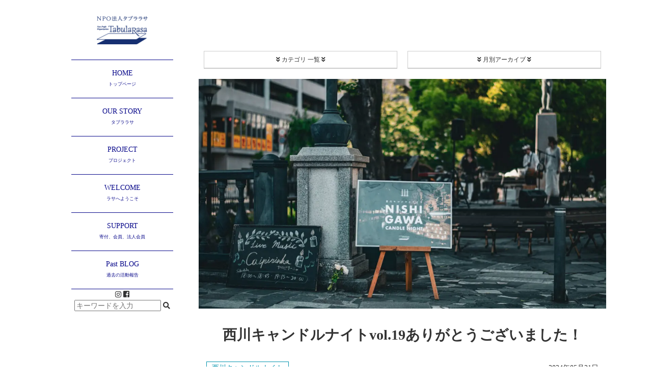

--- FILE ---
content_type: text/html; charset=UTF-8
request_url: https://nporasa.org/projects/candlenaight/nishigawa-vol19/
body_size: 10872
content:
<!DOCTYPE HTML><html lang="ja"><head><meta http-equiv="Content-Type" content="text/html; charset=UTF-8"><meta name="viewport" content="width=device-width, initial-scale=1"><meta name="keywords" content="タブララサ,TablaRasa,エコスマ,ハッピーシェアキャンドル,西川,キャンドルナイト,有機生活マーケット,いち,白石島,岡山"><link href="https://nporasa.org/test/wp-content/cache/autoptimize/1/css/autoptimize_single_776dc3767694ed6d45588e85b8d5aa21.css" rel="stylesheet" type="text/css" media="all"><link href="https://nporasa.org/test/wp-content/cache/autoptimize/1/css/autoptimize_single_cc04bfb12ecdd8a914c720c0aac073ba.css" rel="stylesheet" type="text/css" media="all"><link href="https://nporasa.org/test/wp-content/cache/autoptimize/1/css/autoptimize_single_d6478c53693da0595b5749256bc87c3a.css" rel="stylesheet" type="text/css" media="all"><link href="https://nporasa.org/test/wp-content/themes/tabularasa/common/css/styles.min.css" rel="stylesheet" type="text/css" media="all"><link href="https://nporasa.org/test/wp-content/cache/autoptimize/1/css/autoptimize_single_4bd1c7bcf9144b30cdca8e812317c521.css" rel="stylesheet" type="text/css" media="all"><meta name='robots' content='index, follow, max-image-preview:large, max-snippet:-1, max-video-preview:-1' /><style>img:is([sizes="auto" i], [sizes^="auto," i]) { contain-intrinsic-size: 3000px 1500px }</style><title>西川キャンドルナイトvol.19ありがとうございました！ | TabulaRasa</title><link rel="canonical" href="https://nporasa.org/projects/candlenaight/nishigawa-vol19/" /><meta property="og:locale" content="ja_JP" /><meta property="og:type" content="article" /><meta property="og:title" content="西川キャンドルナイトvol.19ありがとうございました！ | TabulaRasa" /><meta property="og:description" content="西川キャンドルナイトvol.19ありがとうございました！ 全体リーダーの武田です&#x270c;&#xfe0f;快晴のキャンドルナイト！無事に開催できました&#x1f64c; 今回のキャンドルナイトを終えて思うことは53 [&hellip;]" /><meta property="og:url" content="https://nporasa.org/projects/candlenaight/nishigawa-vol19/" /><meta property="og:site_name" content="TabulaRasa" /><meta property="article:published_time" content="2024-05-21T07:09:37+00:00" /><meta property="article:modified_time" content="2024-05-21T07:10:42+00:00" /><meta property="og:image" content="https://nporasa.org/test/wp-content/uploads/2024/05/20240504-DSC_2229-e1716275135956.jpg" /><meta property="og:image:width" content="1200" /><meta property="og:image:height" content="676" /><meta property="og:image:type" content="image/jpeg" /><meta name="author" content="タブララサの管理者さん" /><meta name="twitter:card" content="summary_large_image" /><meta name="twitter:label1" content="執筆者" /><meta name="twitter:data1" content="タブララサの管理者さん" /><meta name="twitter:label2" content="推定読み取り時間" /><meta name="twitter:data2" content="2分" /> <script type="application/ld+json" class="yoast-schema-graph">{"@context":"https://schema.org","@graph":[{"@type":"Article","@id":"https://nporasa.org/projects/candlenaight/nishigawa-vol19/#article","isPartOf":{"@id":"https://nporasa.org/projects/candlenaight/nishigawa-vol19/"},"author":{"name":"タブララサの管理者さん","@id":"https://nporasa.org/#/schema/person/a7be8f7767d5a6fa7746703de4c604b6"},"headline":"西川キャンドルナイトvol.19ありがとうございました！","datePublished":"2024-05-21T07:09:37+00:00","dateModified":"2024-05-21T07:10:42+00:00","mainEntityOfPage":{"@id":"https://nporasa.org/projects/candlenaight/nishigawa-vol19/"},"wordCount":19,"publisher":{"@id":"https://nporasa.org/#organization"},"image":{"@id":"https://nporasa.org/projects/candlenaight/nishigawa-vol19/#primaryimage"},"thumbnailUrl":"https://nporasa.org/test/wp-content/uploads/2024/05/20240504-DSC_2229-e1716275135956.jpg","keywords":["キャンドルナイト","タブララサ","西川キャンドルナイト"],"articleSection":["西川キャンドルナイト"],"inLanguage":"ja"},{"@type":"WebPage","@id":"https://nporasa.org/projects/candlenaight/nishigawa-vol19/","url":"https://nporasa.org/projects/candlenaight/nishigawa-vol19/","name":"西川キャンドルナイトvol.19ありがとうございました！ | TabulaRasa","isPartOf":{"@id":"https://nporasa.org/#website"},"primaryImageOfPage":{"@id":"https://nporasa.org/projects/candlenaight/nishigawa-vol19/#primaryimage"},"image":{"@id":"https://nporasa.org/projects/candlenaight/nishigawa-vol19/#primaryimage"},"thumbnailUrl":"https://nporasa.org/test/wp-content/uploads/2024/05/20240504-DSC_2229-e1716275135956.jpg","datePublished":"2024-05-21T07:09:37+00:00","dateModified":"2024-05-21T07:10:42+00:00","breadcrumb":{"@id":"https://nporasa.org/projects/candlenaight/nishigawa-vol19/#breadcrumb"},"inLanguage":"ja","potentialAction":[{"@type":"ReadAction","target":["https://nporasa.org/projects/candlenaight/nishigawa-vol19/"]}]},{"@type":"ImageObject","inLanguage":"ja","@id":"https://nporasa.org/projects/candlenaight/nishigawa-vol19/#primaryimage","url":"https://nporasa.org/test/wp-content/uploads/2024/05/20240504-DSC_2229-e1716275135956.jpg","contentUrl":"https://nporasa.org/test/wp-content/uploads/2024/05/20240504-DSC_2229-e1716275135956.jpg","width":1200,"height":676,"caption":"西川キャンドルナイトvol.19"},{"@type":"BreadcrumbList","@id":"https://nporasa.org/projects/candlenaight/nishigawa-vol19/#breadcrumb","itemListElement":[{"@type":"ListItem","position":1,"name":"ホーム","item":"https://nporasa.org/"},{"@type":"ListItem","position":2,"name":"西川キャンドルナイトvol.19ありがとうございました！"}]},{"@type":"WebSite","@id":"https://nporasa.org/#website","url":"https://nporasa.org/","name":"TabulaRasa","description":"Home","publisher":{"@id":"https://nporasa.org/#organization"},"potentialAction":[{"@type":"SearchAction","target":{"@type":"EntryPoint","urlTemplate":"https://nporasa.org/?s={search_term_string}"},"query-input":{"@type":"PropertyValueSpecification","valueRequired":true,"valueName":"search_term_string"}}],"inLanguage":"ja"},{"@type":"Organization","@id":"https://nporasa.org/#organization","name":"NPO法人　タブララサ","url":"https://nporasa.org/","logo":{"@type":"ImageObject","inLanguage":"ja","@id":"https://nporasa.org/#/schema/logo/image/","url":"https://nporasa.org/test/wp-content/uploads/2023/03/logo-e1679591478115.png","contentUrl":"https://nporasa.org/test/wp-content/uploads/2023/03/logo-e1679591478115.png","width":800,"height":450,"caption":"NPO法人　タブララサ"},"image":{"@id":"https://nporasa.org/#/schema/logo/image/"}},{"@type":"Person","@id":"https://nporasa.org/#/schema/person/a7be8f7767d5a6fa7746703de4c604b6","name":"タブララサの管理者さん","image":{"@type":"ImageObject","inLanguage":"ja","@id":"https://nporasa.org/#/schema/person/image/","url":"https://secure.gravatar.com/avatar/e4cc592f802ed12c722c9398987d1716?s=96&d=mm&r=g","contentUrl":"https://secure.gravatar.com/avatar/e4cc592f802ed12c722c9398987d1716?s=96&d=mm&r=g","caption":"タブララサの管理者さん"}}]}</script>  <script type="text/javascript">window._wpemojiSettings = {"baseUrl":"https:\/\/s.w.org\/images\/core\/emoji\/15.0.3\/72x72\/","ext":".png","svgUrl":"https:\/\/s.w.org\/images\/core\/emoji\/15.0.3\/svg\/","svgExt":".svg","source":{"concatemoji":"https:\/\/nporasa.org\/test\/wp-includes\/js\/wp-emoji-release.min.js?ver=6.7.4"}};
/*! This file is auto-generated */
!function(i,n){var o,s,e;function c(e){try{var t={supportTests:e,timestamp:(new Date).valueOf()};sessionStorage.setItem(o,JSON.stringify(t))}catch(e){}}function p(e,t,n){e.clearRect(0,0,e.canvas.width,e.canvas.height),e.fillText(t,0,0);var t=new Uint32Array(e.getImageData(0,0,e.canvas.width,e.canvas.height).data),r=(e.clearRect(0,0,e.canvas.width,e.canvas.height),e.fillText(n,0,0),new Uint32Array(e.getImageData(0,0,e.canvas.width,e.canvas.height).data));return t.every(function(e,t){return e===r[t]})}function u(e,t,n){switch(t){case"flag":return n(e,"\ud83c\udff3\ufe0f\u200d\u26a7\ufe0f","\ud83c\udff3\ufe0f\u200b\u26a7\ufe0f")?!1:!n(e,"\ud83c\uddfa\ud83c\uddf3","\ud83c\uddfa\u200b\ud83c\uddf3")&&!n(e,"\ud83c\udff4\udb40\udc67\udb40\udc62\udb40\udc65\udb40\udc6e\udb40\udc67\udb40\udc7f","\ud83c\udff4\u200b\udb40\udc67\u200b\udb40\udc62\u200b\udb40\udc65\u200b\udb40\udc6e\u200b\udb40\udc67\u200b\udb40\udc7f");case"emoji":return!n(e,"\ud83d\udc26\u200d\u2b1b","\ud83d\udc26\u200b\u2b1b")}return!1}function f(e,t,n){var r="undefined"!=typeof WorkerGlobalScope&&self instanceof WorkerGlobalScope?new OffscreenCanvas(300,150):i.createElement("canvas"),a=r.getContext("2d",{willReadFrequently:!0}),o=(a.textBaseline="top",a.font="600 32px Arial",{});return e.forEach(function(e){o[e]=t(a,e,n)}),o}function t(e){var t=i.createElement("script");t.src=e,t.defer=!0,i.head.appendChild(t)}"undefined"!=typeof Promise&&(o="wpEmojiSettingsSupports",s=["flag","emoji"],n.supports={everything:!0,everythingExceptFlag:!0},e=new Promise(function(e){i.addEventListener("DOMContentLoaded",e,{once:!0})}),new Promise(function(t){var n=function(){try{var e=JSON.parse(sessionStorage.getItem(o));if("object"==typeof e&&"number"==typeof e.timestamp&&(new Date).valueOf()<e.timestamp+604800&&"object"==typeof e.supportTests)return e.supportTests}catch(e){}return null}();if(!n){if("undefined"!=typeof Worker&&"undefined"!=typeof OffscreenCanvas&&"undefined"!=typeof URL&&URL.createObjectURL&&"undefined"!=typeof Blob)try{var e="postMessage("+f.toString()+"("+[JSON.stringify(s),u.toString(),p.toString()].join(",")+"));",r=new Blob([e],{type:"text/javascript"}),a=new Worker(URL.createObjectURL(r),{name:"wpTestEmojiSupports"});return void(a.onmessage=function(e){c(n=e.data),a.terminate(),t(n)})}catch(e){}c(n=f(s,u,p))}t(n)}).then(function(e){for(var t in e)n.supports[t]=e[t],n.supports.everything=n.supports.everything&&n.supports[t],"flag"!==t&&(n.supports.everythingExceptFlag=n.supports.everythingExceptFlag&&n.supports[t]);n.supports.everythingExceptFlag=n.supports.everythingExceptFlag&&!n.supports.flag,n.DOMReady=!1,n.readyCallback=function(){n.DOMReady=!0}}).then(function(){return e}).then(function(){var e;n.supports.everything||(n.readyCallback(),(e=n.source||{}).concatemoji?t(e.concatemoji):e.wpemoji&&e.twemoji&&(t(e.twemoji),t(e.wpemoji)))}))}((window,document),window._wpemojiSettings);</script> <style id='wp-emoji-styles-inline-css' type='text/css'>img.wp-smiley, img.emoji {
		display: inline !important;
		border: none !important;
		box-shadow: none !important;
		height: 1em !important;
		width: 1em !important;
		margin: 0 0.07em !important;
		vertical-align: -0.1em !important;
		background: none !important;
		padding: 0 !important;
	}</style><link rel='stylesheet' id='wp-block-library-css' href='https://nporasa.org/test/wp-includes/css/dist/block-library/style.min.css?ver=6.7.4' type='text/css' media='all' /><style id='classic-theme-styles-inline-css' type='text/css'>/*! This file is auto-generated */
.wp-block-button__link{color:#fff;background-color:#32373c;border-radius:9999px;box-shadow:none;text-decoration:none;padding:calc(.667em + 2px) calc(1.333em + 2px);font-size:1.125em}.wp-block-file__button{background:#32373c;color:#fff;text-decoration:none}</style><style id='global-styles-inline-css' type='text/css'>:root{--wp--preset--aspect-ratio--square: 1;--wp--preset--aspect-ratio--4-3: 4/3;--wp--preset--aspect-ratio--3-4: 3/4;--wp--preset--aspect-ratio--3-2: 3/2;--wp--preset--aspect-ratio--2-3: 2/3;--wp--preset--aspect-ratio--16-9: 16/9;--wp--preset--aspect-ratio--9-16: 9/16;--wp--preset--color--black: #000000;--wp--preset--color--cyan-bluish-gray: #abb8c3;--wp--preset--color--white: #ffffff;--wp--preset--color--pale-pink: #f78da7;--wp--preset--color--vivid-red: #cf2e2e;--wp--preset--color--luminous-vivid-orange: #ff6900;--wp--preset--color--luminous-vivid-amber: #fcb900;--wp--preset--color--light-green-cyan: #7bdcb5;--wp--preset--color--vivid-green-cyan: #00d084;--wp--preset--color--pale-cyan-blue: #8ed1fc;--wp--preset--color--vivid-cyan-blue: #0693e3;--wp--preset--color--vivid-purple: #9b51e0;--wp--preset--gradient--vivid-cyan-blue-to-vivid-purple: linear-gradient(135deg,rgba(6,147,227,1) 0%,rgb(155,81,224) 100%);--wp--preset--gradient--light-green-cyan-to-vivid-green-cyan: linear-gradient(135deg,rgb(122,220,180) 0%,rgb(0,208,130) 100%);--wp--preset--gradient--luminous-vivid-amber-to-luminous-vivid-orange: linear-gradient(135deg,rgba(252,185,0,1) 0%,rgba(255,105,0,1) 100%);--wp--preset--gradient--luminous-vivid-orange-to-vivid-red: linear-gradient(135deg,rgba(255,105,0,1) 0%,rgb(207,46,46) 100%);--wp--preset--gradient--very-light-gray-to-cyan-bluish-gray: linear-gradient(135deg,rgb(238,238,238) 0%,rgb(169,184,195) 100%);--wp--preset--gradient--cool-to-warm-spectrum: linear-gradient(135deg,rgb(74,234,220) 0%,rgb(151,120,209) 20%,rgb(207,42,186) 40%,rgb(238,44,130) 60%,rgb(251,105,98) 80%,rgb(254,248,76) 100%);--wp--preset--gradient--blush-light-purple: linear-gradient(135deg,rgb(255,206,236) 0%,rgb(152,150,240) 100%);--wp--preset--gradient--blush-bordeaux: linear-gradient(135deg,rgb(254,205,165) 0%,rgb(254,45,45) 50%,rgb(107,0,62) 100%);--wp--preset--gradient--luminous-dusk: linear-gradient(135deg,rgb(255,203,112) 0%,rgb(199,81,192) 50%,rgb(65,88,208) 100%);--wp--preset--gradient--pale-ocean: linear-gradient(135deg,rgb(255,245,203) 0%,rgb(182,227,212) 50%,rgb(51,167,181) 100%);--wp--preset--gradient--electric-grass: linear-gradient(135deg,rgb(202,248,128) 0%,rgb(113,206,126) 100%);--wp--preset--gradient--midnight: linear-gradient(135deg,rgb(2,3,129) 0%,rgb(40,116,252) 100%);--wp--preset--font-size--small: 13px;--wp--preset--font-size--medium: 20px;--wp--preset--font-size--large: 36px;--wp--preset--font-size--x-large: 42px;--wp--preset--spacing--20: 0.44rem;--wp--preset--spacing--30: 0.67rem;--wp--preset--spacing--40: 1rem;--wp--preset--spacing--50: 1.5rem;--wp--preset--spacing--60: 2.25rem;--wp--preset--spacing--70: 3.38rem;--wp--preset--spacing--80: 5.06rem;--wp--preset--shadow--natural: 6px 6px 9px rgba(0, 0, 0, 0.2);--wp--preset--shadow--deep: 12px 12px 50px rgba(0, 0, 0, 0.4);--wp--preset--shadow--sharp: 6px 6px 0px rgba(0, 0, 0, 0.2);--wp--preset--shadow--outlined: 6px 6px 0px -3px rgba(255, 255, 255, 1), 6px 6px rgba(0, 0, 0, 1);--wp--preset--shadow--crisp: 6px 6px 0px rgba(0, 0, 0, 1);}:where(.is-layout-flex){gap: 0.5em;}:where(.is-layout-grid){gap: 0.5em;}body .is-layout-flex{display: flex;}.is-layout-flex{flex-wrap: wrap;align-items: center;}.is-layout-flex > :is(*, div){margin: 0;}body .is-layout-grid{display: grid;}.is-layout-grid > :is(*, div){margin: 0;}:where(.wp-block-columns.is-layout-flex){gap: 2em;}:where(.wp-block-columns.is-layout-grid){gap: 2em;}:where(.wp-block-post-template.is-layout-flex){gap: 1.25em;}:where(.wp-block-post-template.is-layout-grid){gap: 1.25em;}.has-black-color{color: var(--wp--preset--color--black) !important;}.has-cyan-bluish-gray-color{color: var(--wp--preset--color--cyan-bluish-gray) !important;}.has-white-color{color: var(--wp--preset--color--white) !important;}.has-pale-pink-color{color: var(--wp--preset--color--pale-pink) !important;}.has-vivid-red-color{color: var(--wp--preset--color--vivid-red) !important;}.has-luminous-vivid-orange-color{color: var(--wp--preset--color--luminous-vivid-orange) !important;}.has-luminous-vivid-amber-color{color: var(--wp--preset--color--luminous-vivid-amber) !important;}.has-light-green-cyan-color{color: var(--wp--preset--color--light-green-cyan) !important;}.has-vivid-green-cyan-color{color: var(--wp--preset--color--vivid-green-cyan) !important;}.has-pale-cyan-blue-color{color: var(--wp--preset--color--pale-cyan-blue) !important;}.has-vivid-cyan-blue-color{color: var(--wp--preset--color--vivid-cyan-blue) !important;}.has-vivid-purple-color{color: var(--wp--preset--color--vivid-purple) !important;}.has-black-background-color{background-color: var(--wp--preset--color--black) !important;}.has-cyan-bluish-gray-background-color{background-color: var(--wp--preset--color--cyan-bluish-gray) !important;}.has-white-background-color{background-color: var(--wp--preset--color--white) !important;}.has-pale-pink-background-color{background-color: var(--wp--preset--color--pale-pink) !important;}.has-vivid-red-background-color{background-color: var(--wp--preset--color--vivid-red) !important;}.has-luminous-vivid-orange-background-color{background-color: var(--wp--preset--color--luminous-vivid-orange) !important;}.has-luminous-vivid-amber-background-color{background-color: var(--wp--preset--color--luminous-vivid-amber) !important;}.has-light-green-cyan-background-color{background-color: var(--wp--preset--color--light-green-cyan) !important;}.has-vivid-green-cyan-background-color{background-color: var(--wp--preset--color--vivid-green-cyan) !important;}.has-pale-cyan-blue-background-color{background-color: var(--wp--preset--color--pale-cyan-blue) !important;}.has-vivid-cyan-blue-background-color{background-color: var(--wp--preset--color--vivid-cyan-blue) !important;}.has-vivid-purple-background-color{background-color: var(--wp--preset--color--vivid-purple) !important;}.has-black-border-color{border-color: var(--wp--preset--color--black) !important;}.has-cyan-bluish-gray-border-color{border-color: var(--wp--preset--color--cyan-bluish-gray) !important;}.has-white-border-color{border-color: var(--wp--preset--color--white) !important;}.has-pale-pink-border-color{border-color: var(--wp--preset--color--pale-pink) !important;}.has-vivid-red-border-color{border-color: var(--wp--preset--color--vivid-red) !important;}.has-luminous-vivid-orange-border-color{border-color: var(--wp--preset--color--luminous-vivid-orange) !important;}.has-luminous-vivid-amber-border-color{border-color: var(--wp--preset--color--luminous-vivid-amber) !important;}.has-light-green-cyan-border-color{border-color: var(--wp--preset--color--light-green-cyan) !important;}.has-vivid-green-cyan-border-color{border-color: var(--wp--preset--color--vivid-green-cyan) !important;}.has-pale-cyan-blue-border-color{border-color: var(--wp--preset--color--pale-cyan-blue) !important;}.has-vivid-cyan-blue-border-color{border-color: var(--wp--preset--color--vivid-cyan-blue) !important;}.has-vivid-purple-border-color{border-color: var(--wp--preset--color--vivid-purple) !important;}.has-vivid-cyan-blue-to-vivid-purple-gradient-background{background: var(--wp--preset--gradient--vivid-cyan-blue-to-vivid-purple) !important;}.has-light-green-cyan-to-vivid-green-cyan-gradient-background{background: var(--wp--preset--gradient--light-green-cyan-to-vivid-green-cyan) !important;}.has-luminous-vivid-amber-to-luminous-vivid-orange-gradient-background{background: var(--wp--preset--gradient--luminous-vivid-amber-to-luminous-vivid-orange) !important;}.has-luminous-vivid-orange-to-vivid-red-gradient-background{background: var(--wp--preset--gradient--luminous-vivid-orange-to-vivid-red) !important;}.has-very-light-gray-to-cyan-bluish-gray-gradient-background{background: var(--wp--preset--gradient--very-light-gray-to-cyan-bluish-gray) !important;}.has-cool-to-warm-spectrum-gradient-background{background: var(--wp--preset--gradient--cool-to-warm-spectrum) !important;}.has-blush-light-purple-gradient-background{background: var(--wp--preset--gradient--blush-light-purple) !important;}.has-blush-bordeaux-gradient-background{background: var(--wp--preset--gradient--blush-bordeaux) !important;}.has-luminous-dusk-gradient-background{background: var(--wp--preset--gradient--luminous-dusk) !important;}.has-pale-ocean-gradient-background{background: var(--wp--preset--gradient--pale-ocean) !important;}.has-electric-grass-gradient-background{background: var(--wp--preset--gradient--electric-grass) !important;}.has-midnight-gradient-background{background: var(--wp--preset--gradient--midnight) !important;}.has-small-font-size{font-size: var(--wp--preset--font-size--small) !important;}.has-medium-font-size{font-size: var(--wp--preset--font-size--medium) !important;}.has-large-font-size{font-size: var(--wp--preset--font-size--large) !important;}.has-x-large-font-size{font-size: var(--wp--preset--font-size--x-large) !important;}
:where(.wp-block-post-template.is-layout-flex){gap: 1.25em;}:where(.wp-block-post-template.is-layout-grid){gap: 1.25em;}
:where(.wp-block-columns.is-layout-flex){gap: 2em;}:where(.wp-block-columns.is-layout-grid){gap: 2em;}
:root :where(.wp-block-pullquote){font-size: 1.5em;line-height: 1.6;}</style><link rel='stylesheet' id='wp-pagenavi-css' href='https://nporasa.org/test/wp-content/cache/autoptimize/1/css/autoptimize_single_73d29ecb3ae4eb2b78712fab3a46d32d.css?ver=2.70' type='text/css' media='all' /><link rel="https://api.w.org/" href="https://nporasa.org/wp-json/" /><link rel="alternate" title="JSON" type="application/json" href="https://nporasa.org/wp-json/wp/v2/posts/1640" /><link rel="EditURI" type="application/rsd+xml" title="RSD" href="https://nporasa.org/test/xmlrpc.php?rsd" /><meta name="generator" content="WordPress 6.7.4" /><link rel='shortlink' href='https://nporasa.org/?p=1640' /><link rel="alternate" title="oEmbed (JSON)" type="application/json+oembed" href="https://nporasa.org/wp-json/oembed/1.0/embed?url=https%3A%2F%2Fnporasa.org%2Fprojects%2Fcandlenaight%2Fnishigawa-vol19%2F" /><link rel="alternate" title="oEmbed (XML)" type="text/xml+oembed" href="https://nporasa.org/wp-json/oembed/1.0/embed?url=https%3A%2F%2Fnporasa.org%2Fprojects%2Fcandlenaight%2Fnishigawa-vol19%2F&#038;format=xml" /> <script type="text/javascript">window._se_plugin_version = '8.1.9';</script> <noscript><style>.lazyload[data-src]{display:none !important;}</style></noscript><style>.lazyload{background-image:none !important;}.lazyload:before{background-image:none !important;}</style><link rel="icon" href="https://nporasa.org/test/wp-content/uploads/2023/03/cropped-apple-touch-icon-180x180-1-32x32.png" sizes="32x32" /><link rel="icon" href="https://nporasa.org/test/wp-content/uploads/2023/03/cropped-apple-touch-icon-180x180-1-192x192.png" sizes="192x192" /><link rel="apple-touch-icon" href="https://nporasa.org/test/wp-content/uploads/2023/03/cropped-apple-touch-icon-180x180-1-180x180.png" /><meta name="msapplication-TileImage" content="https://nporasa.org/test/wp-content/uploads/2023/03/cropped-apple-touch-icon-180x180-1-270x270.png" /></head>  <script async src="https://www.googletagmanager.com/gtag/js?id=G-EBWP6ND53J"></script> <script>window.dataLayer = window.dataLayer || [];

  function gtag() {
    dataLayer.push(arguments);
  }
  gtag('js', new Date());

  gtag('config', 'G-EBWP6ND53J');</script> <body class="post-template-default single single-post postid-1640 single-format-standard"><div id="loading"><div class="loader"></div></div><div id="wrap"><div id="side"><p class="logo"><a href="https://nporasa.org"><img src="[data-uri]" alt="Tabula Rasa" data-src="https://nporasa.org/test/wp-content/themes/tabularasa/common/img/logo.gif" decoding="async" class="lazyload" data-eio-rwidth="202" data-eio-rheight="116"><noscript><img src="https://nporasa.org/test/wp-content/themes/tabularasa/common/img/logo.gif" alt="Tabula Rasa" data-eio="l"></noscript></a></p><nav id="sidemenu"><ul><li class="current"><a href="https://nporasa.org">HOME<span>トップページ</span></a></li><li class="current"><a href="https://nporasa.org/about/">OUR STORY<span>タブララサ</span></a></li><li><a href="https://nporasa.org/projects/">PROJECT<span>プロジェクト</span></a></li><li><a href="https://nporasa.org/welcome/">WELCOME <span>ラサへようこそ</span></a></li><li><a href="https://nporasa.org/support/">SUPPORT<span>寄付、会員、法人会員</span></a></li><li><a href="http://nporasa.blog112.fc2.com/" target="_blank">Past BLOG<span>過去の活動報告</span></a></li></ul></nav><ul class="header_sns"><li><a href="https://www.instagram.com/nporasa/" target="_blank"><i class="fab fa-instagram"></i></a> <a href="https://www.facebook.com/nporasa/" target="_blank"><i class="fab fa-facebook-square"></i></a></li></ul><ul><form action="https://nporasa.org/" method="get" class="header_search"> <input type="text" name="s" value="" placeholder="キーワードを入力"> <i class="fas fa-search"></i></form></ul></div><div class="sidemenu-s"> <a href="https://nporasa.org"><h1>Tabula Rasa</h1> </a><div class="sp_nav"><div class="overlay" id="js_overlay"></div><div class="hamburger" id="js_hamburger"> <span class="hamburger_linetop"></span> <span class="hamburger_linecenter"></span> <span class="hamburger_linebottom"></span></div><div class="sidemenu"><nav><ul><li><a href="https://nporasa.org">HOME</a></li><li><a href="https://nporasa.org/about/">OUR STORY</a></li><li><a href="https://nporasa.org/projects/">PROJECT</a></li><li><a href="https://nporasa.org/welcome/">WELCOME</a></li><li><a href="https://nporasa.org/support/">SUPPORT</a></li><li><a href="http://nporasa.blog112.fc2.com/" target="_blank">Past BLOG</a></li><li><a href="https://www.instagram.com/nporasa/" target="_blank"><i class="fab fa-instagram"></i></a> <a href="https://www.facebook.com/nporasa/" target="_blank"><i class="fab fa-facebook-square"></i></a></li><li><form action="https://nporasa.org/" method="get" class="header_search"> <input type="text" name="s" value="" placeholder="キーワードを入力"> <i class="fas fa-search"></i></form></li></ul></nav></div></div></div><main id="main"><main class="main"><div class="container"><div class="row"><div class="col-md-6"><aside class="archive"><div class="tatami"><h2 class="archive_title"><label for="labelarc"><i class="fas fa-angle-double-down"></i>&nbsp;カテゴリ 一覧&nbsp;<i class="fas fa-angle-double-down"></i></label></h2> <input type="checkbox" id="labelarc"/><div class="appear"><ul class="archive_list"><li class="cat-item cat-item-7"><a href="https://nporasa.org/category/projects/">PROJECT</a><ul class='children'><li class="cat-item cat-item-51"><a href="https://nporasa.org/category/projects/coordinate/">Coordinate</a></li><li class="cat-item cat-item-9"><a href="https://nporasa.org/category/projects/ecosma/">EC[H]O-SMA</a><ul class='children'><li class="cat-item cat-item-90"><a href="https://nporasa.org/category/projects/ecosma/reuse/">リユース食器</a></li></ul></li><li class="cat-item cat-item-8"><a href="https://nporasa.org/category/projects/hscandle/">Happy Share Candle</a></li><li class="cat-item cat-item-118"><a href="https://nporasa.org/category/projects/volunteer/">ボランティア</a></li><li class="cat-item cat-item-10"><a href="https://nporasa.org/category/projects/candlenaight/">西川キャンドルナイト</a></li><li class="cat-item cat-item-88"><a href="https://nporasa.org/category/projects/inspection/">視察</a></li></ul></li><li class="cat-item cat-item-1"><a href="https://nporasa.org/category/uncategorized/">いろいろ</a></li><li class="cat-item cat-item-86"><a href="https://nporasa.org/category/news/">お知らせ</a></li><li class="cat-item cat-item-12"><a href="https://nporasa.org/category/column/">コラム</a></li><li class="cat-item cat-item-6"><a href="https://nporasa.org/category/hoisin/">法人情報</a></li></ul></div></div></aside></div><div class="col-md-6"><aside class="archive"><div class="tatami"><h2 class="archive_title"><label for="labelmon"><i class="fas fa-angle-double-down"></i>&nbsp;月別アーカイブ&nbsp;<i class="fas fa-angle-double-down"></i></label></h2> <input type="checkbox" id="labelmon"/><div class="appear"><ul class="archive_list"><li><a href='https://nporasa.org/2025/11/'>2025年11月</a></li><li><a href='https://nporasa.org/2025/09/'>2025年9月</a></li><li><a href='https://nporasa.org/2025/08/'>2025年8月</a></li><li><a href='https://nporasa.org/2025/07/'>2025年7月</a></li><li><a href='https://nporasa.org/2025/06/'>2025年6月</a></li><li><a href='https://nporasa.org/2025/05/'>2025年5月</a></li><li><a href='https://nporasa.org/2025/04/'>2025年4月</a></li><li><a href='https://nporasa.org/2025/03/'>2025年3月</a></li><li><a href='https://nporasa.org/2025/02/'>2025年2月</a></li><li><a href='https://nporasa.org/2025/01/'>2025年1月</a></li><li><a href='https://nporasa.org/2024/12/'>2024年12月</a></li><li><a href='https://nporasa.org/2024/11/'>2024年11月</a></li><li><a href='https://nporasa.org/2024/10/'>2024年10月</a></li><li><a href='https://nporasa.org/2024/09/'>2024年9月</a></li><li><a href='https://nporasa.org/2024/08/'>2024年8月</a></li><li><a href='https://nporasa.org/2024/07/'>2024年7月</a></li><li><a href='https://nporasa.org/2024/06/'>2024年6月</a></li><li><a href='https://nporasa.org/2024/05/'>2024年5月</a></li><li><a href='https://nporasa.org/2024/03/'>2024年3月</a></li><li><a href='https://nporasa.org/2024/02/'>2024年2月</a></li><li><a href='https://nporasa.org/2023/11/'>2023年11月</a></li><li><a href='https://nporasa.org/2023/09/'>2023年9月</a></li><li><a href='https://nporasa.org/2023/08/'>2023年8月</a></li><li><a href='https://nporasa.org/2023/07/'>2023年7月</a></li><li><a href='https://nporasa.org/2023/06/'>2023年6月</a></li><li><a href='https://nporasa.org/2023/03/'>2023年3月</a></li><li><a href='https://nporasa.org/2023/02/'>2023年2月</a></li><li><a href='https://nporasa.org/2022/11/'>2022年11月</a></li><li><a href='https://nporasa.org/2022/10/'>2022年10月</a></li><li><a href='https://nporasa.org/2022/09/'>2022年9月</a></li><li><a href='https://nporasa.org/2022/05/'>2022年5月</a></li><li><a href='https://nporasa.org/2022/04/'>2022年4月</a></li><li><a href='https://nporasa.org/2022/03/'>2022年3月</a></li><li><a href='https://nporasa.org/2022/02/'>2022年2月</a></li><li><a href='https://nporasa.org/2022/01/'>2022年1月</a></li><li><a href='https://nporasa.org/2021/11/'>2021年11月</a></li><li><a href='https://nporasa.org/2021/09/'>2021年9月</a></li><li><a href='https://nporasa.org/2021/08/'>2021年8月</a></li><li><a href='https://nporasa.org/2021/07/'>2021年7月</a></li><li><a href='https://nporasa.org/2021/05/'>2021年5月</a></li><li><a href='https://nporasa.org/2020/09/'>2020年9月</a></li></ul></div></div></aside></div></div></div><article id="post-1640" class="article post-1640 post type-post status-publish format-standard has-post-thumbnail hentry category-candlenaight tag-13 tag-15 tag-44"><div class="main_title"> <img width="1200" height="676" src="[data-uri]" class="attachment-large size-large wp-post-image lazyload" alt="西川キャンドルナイトvol.19" decoding="async" fetchpriority="high"   data-src="https://nporasa.org/test/wp-content/uploads/2024/05/20240504-DSC_2229-e1716275135956.jpg" data-srcset="https://nporasa.org/test/wp-content/uploads/2024/05/20240504-DSC_2229-e1716275135956.jpg 1200w, https://nporasa.org/test/wp-content/uploads/2024/05/20240504-DSC_2229-e1716275135956-320x180.jpg 320w, https://nporasa.org/test/wp-content/uploads/2024/05/20240504-DSC_2229-e1716275135956-160x90.jpg 160w, https://nporasa.org/test/wp-content/uploads/2024/05/20240504-DSC_2229-e1716275135956-768x433.jpg 768w" data-sizes="auto" data-eio-rwidth="1200" data-eio-rheight="676" /><noscript><img width="1200" height="676" src="https://nporasa.org/test/wp-content/uploads/2024/05/20240504-DSC_2229-e1716275135956.jpg" class="attachment-large size-large wp-post-image" alt="西川キャンドルナイトvol.19" decoding="async" fetchpriority="high" srcset="https://nporasa.org/test/wp-content/uploads/2024/05/20240504-DSC_2229-e1716275135956.jpg 1200w, https://nporasa.org/test/wp-content/uploads/2024/05/20240504-DSC_2229-e1716275135956-320x180.jpg 320w, https://nporasa.org/test/wp-content/uploads/2024/05/20240504-DSC_2229-e1716275135956-160x90.jpg 160w, https://nporasa.org/test/wp-content/uploads/2024/05/20240504-DSC_2229-e1716275135956-768x433.jpg 768w" sizes="(max-width: 1200px) 100vw, 1200px" data-eio="l" /></noscript></div><div class="container"><header class="article_header"><h2 class="article_title">西川キャンドルナイトvol.19ありがとうございました！</h2><div class="article_meta"><ul class="post-categories"><li><a href="https://nporasa.org/category/projects/candlenaight/" rel="category tag">西川キャンドルナイト</a></li></ul> <time datetime="2024-05-21">2024年05月21日</time></div></header><div class="article_body"><div class="content"><p>西川キャンドルナイトvol.19ありがとうございました！</p><p>全体リーダーの武田です&#x270c;&#xfe0f;<br>快晴のキャンドルナイト！無事に開催できました&#x1f64c;</p><div class="wp-block-columns is-layout-flex wp-container-core-columns-is-layout-1 wp-block-columns-is-layout-flex"><div class="wp-block-column is-layout-flow wp-block-column-is-layout-flow"><figure class="wp-block-image size-full"><img decoding="async" width="1200" height="798" src="[data-uri]" alt="" class="wp-image-1644 lazyload"   data-src="https://nporasa.org/test/wp-content/uploads/2024/05/DSC_8045.jpg" data-srcset="https://nporasa.org/test/wp-content/uploads/2024/05/DSC_8045.jpg 1200w, https://nporasa.org/test/wp-content/uploads/2024/05/DSC_8045-271x180.jpg 271w, https://nporasa.org/test/wp-content/uploads/2024/05/DSC_8045-768x511.jpg 768w" data-sizes="auto" data-eio-rwidth="1200" data-eio-rheight="798" /><noscript><img decoding="async" width="1200" height="798" src="https://nporasa.org/test/wp-content/uploads/2024/05/DSC_8045.jpg" alt="" class="wp-image-1644" srcset="https://nporasa.org/test/wp-content/uploads/2024/05/DSC_8045.jpg 1200w, https://nporasa.org/test/wp-content/uploads/2024/05/DSC_8045-271x180.jpg 271w, https://nporasa.org/test/wp-content/uploads/2024/05/DSC_8045-768x511.jpg 768w" sizes="(max-width: 1200px) 100vw, 1200px" data-eio="l" /></noscript></figure></div><div class="wp-block-column is-layout-flow wp-block-column-is-layout-flow"><figure class="wp-block-image size-full"><img decoding="async" width="1200" height="798" src="[data-uri]" alt="" class="wp-image-1643 lazyload"   data-src="https://nporasa.org/test/wp-content/uploads/2024/05/DSC_8107.jpg" data-srcset="https://nporasa.org/test/wp-content/uploads/2024/05/DSC_8107.jpg 1200w, https://nporasa.org/test/wp-content/uploads/2024/05/DSC_8107-271x180.jpg 271w, https://nporasa.org/test/wp-content/uploads/2024/05/DSC_8107-768x511.jpg 768w" data-sizes="auto" data-eio-rwidth="1200" data-eio-rheight="798" /><noscript><img decoding="async" width="1200" height="798" src="https://nporasa.org/test/wp-content/uploads/2024/05/DSC_8107.jpg" alt="" class="wp-image-1643" srcset="https://nporasa.org/test/wp-content/uploads/2024/05/DSC_8107.jpg 1200w, https://nporasa.org/test/wp-content/uploads/2024/05/DSC_8107-271x180.jpg 271w, https://nporasa.org/test/wp-content/uploads/2024/05/DSC_8107-768x511.jpg 768w" sizes="(max-width: 1200px) 100vw, 1200px" data-eio="l" /></noscript></figure></div></div><p>今回のキャンドルナイトを終えて思うことは53名のボランティアさんへの感謝の気持ちとキャンドルナイトを通じて新しい事にチャレンジする姿勢に感動しました&#x1f62d;</p><p>キャンドルの灯りに魅せられて人を紡ぐそんな素敵な一夜を西川緑道公園で開催できたことほんとに感慨深いです&#x263a;&#xfe0f;</p><div class="wp-block-columns is-layout-flex wp-container-core-columns-is-layout-2 wp-block-columns-is-layout-flex"><div class="wp-block-column is-layout-flow wp-block-column-is-layout-flow"><figure class="wp-block-image size-full"><img decoding="async" width="1200" height="798" src="[data-uri]" alt="" class="wp-image-1645 lazyload"   data-src="https://nporasa.org/test/wp-content/uploads/2024/05/DSC_8232.jpg" data-srcset="https://nporasa.org/test/wp-content/uploads/2024/05/DSC_8232.jpg 1200w, https://nporasa.org/test/wp-content/uploads/2024/05/DSC_8232-271x180.jpg 271w, https://nporasa.org/test/wp-content/uploads/2024/05/DSC_8232-768x511.jpg 768w" data-sizes="auto" data-eio-rwidth="1200" data-eio-rheight="798" /><noscript><img decoding="async" width="1200" height="798" src="https://nporasa.org/test/wp-content/uploads/2024/05/DSC_8232.jpg" alt="" class="wp-image-1645" srcset="https://nporasa.org/test/wp-content/uploads/2024/05/DSC_8232.jpg 1200w, https://nporasa.org/test/wp-content/uploads/2024/05/DSC_8232-271x180.jpg 271w, https://nporasa.org/test/wp-content/uploads/2024/05/DSC_8232-768x511.jpg 768w" sizes="(max-width: 1200px) 100vw, 1200px" data-eio="l" /></noscript></figure></div><div class="wp-block-column is-layout-flow wp-block-column-is-layout-flow"><figure class="wp-block-image size-full"><img decoding="async" width="1200" height="800" src="[data-uri]" alt="" class="wp-image-1646 lazyload"   data-src="https://nporasa.org/test/wp-content/uploads/2024/05/DSC_2289.jpg" data-srcset="https://nporasa.org/test/wp-content/uploads/2024/05/DSC_2289.jpg 1200w, https://nporasa.org/test/wp-content/uploads/2024/05/DSC_2289-270x180.jpg 270w, https://nporasa.org/test/wp-content/uploads/2024/05/DSC_2289-768x512.jpg 768w" data-sizes="auto" data-eio-rwidth="1200" data-eio-rheight="800" /><noscript><img decoding="async" width="1200" height="800" src="https://nporasa.org/test/wp-content/uploads/2024/05/DSC_2289.jpg" alt="" class="wp-image-1646" srcset="https://nporasa.org/test/wp-content/uploads/2024/05/DSC_2289.jpg 1200w, https://nporasa.org/test/wp-content/uploads/2024/05/DSC_2289-270x180.jpg 270w, https://nporasa.org/test/wp-content/uploads/2024/05/DSC_2289-768x512.jpg 768w" sizes="(max-width: 1200px) 100vw, 1200px" data-eio="l" /></noscript></figure></div></div><p>お立ち寄りいただいたみなさま、応援の気持ちを送っていただいたみなさま、本当にありがとうございました。</p><p>来年で西川キャンドルナイトは記念すべき20回目となりますので西川でみなさまにお会いできる日を楽しみに日々準備を重ねていきたいと思います&#x1f56f;</p></div></div><div class="article_body"><div class="blog-card"> <a href="https://candlenight.nporasa.org/"><div class="blog-card-thumbnail"><img src="[data-uri]" alt="西川キャンドルナイト" data-src="https://nporasa.org/test/wp-content/themes/tabularasa/common/img/cover-nishigawa.jpg" decoding="async" class="lazyload" data-eio-rwidth="1200" data-eio-rheight="600"><noscript><img src="https://nporasa.org/test/wp-content/themes/tabularasa/common/img/cover-nishigawa.jpg" alt="西川キャンドルナイト" data-eio="l"></noscript></div><div class="blog-card-content"><p class="blog-card-title">西川キャンドルナイト｜Nishigawa Candle Night</p><p class="blog-card-excerpt">365日のうちのたった１日、西川に訪れる特別な夜、西川キャンドルナイト。 3,000個のリサイクルキャンドルの灯りの中、ジャズやボサノバを聴きながら、オーガニックワインを傾けて過ごすひと時。そんなスローな時間が実はとってもエコなのです。</p></div> </a></div></div><div class="postLinks"><div class="postLink postLink-prev"><i class="fas fa-chevron-left"></i><a href="https://nporasa.org/news/reiwa6-intern/" rel="prev">令和6年度ESD学生インターンシップ参加者募集！</a></div><div class="postLink postLink-next"><a href="https://nporasa.org/projects/rasa-sanyo-20th/" rel="next">ラサ、20周年を迎え山陽新聞朝刊にて掲載！</a><i class="fas fa-chevron-right"></i></div></div></div></article></main><div class="pagetop"><a href="#main"><i class="fas fa-angle-up"></i>PAGE TOP</a></div><footer class="footer"><div class="container"><div class="footer_inner"><nav><ul><li class="current"><a href="https://nporasa.org">HOME</a></li><li class="current"><a href="https://nporasa.org/about/">OUR STORY</a></li><li><a href="https://nporasa.org/projects/">PROJECT</a></li><li><a href="https://nporasa.org/welcome/">WELCOME </a></li><li><a href="https://nporasa.org/support/">SUPPORT</a></li><li><a href="http://nporasa.blog112.fc2.com/" target="_blank">Past BLOG</a></li></ul></nav><div class="footer_copyright"> <small>&copy; Copyright (c) 2023- Non-Profit Organization Tabula Rasa All Rights Reserved. </small></div></div></div></footer><link rel='stylesheet' id='font-awesome-css' href='https://use.fontawesome.com/releases/v5.6.1/css/all.css?ver=6.7.4' type='text/css' media='all' /><style id='core-block-supports-inline-css' type='text/css'>.wp-container-core-columns-is-layout-1{flex-wrap:nowrap;}.wp-container-core-columns-is-layout-2{flex-wrap:nowrap;}</style> <script type="text/javascript" id="eio-lazy-load-js-before">var eio_lazy_vars = {"exactdn_domain":"","skip_autoscale":0,"threshold":0};</script> <script type="text/javascript" src="https://nporasa.org/test/wp-content/plugins/ewww-image-optimizer/includes/lazysizes.min.js?ver=791" id="eio-lazy-load-js" async="async" data-wp-strategy="async"></script> <script type="text/javascript" src="https://nporasa.org/test/wp-content/plugins/jquery-updater/js/jquery-3.7.1.min.js?ver=3.7.1" id="jquery-core-js"></script> <script type="text/javascript" src="https://nporasa.org/test/wp-content/plugins/jquery-updater/js/jquery-migrate-3.5.2.min.js?ver=3.5.2" id="jquery-migrate-js"></script> <script type="text/javascript" src="https://nporasa.org/test/wp-content/themes/tabularasa/common/js/script.js?ver=6.7.4" id="smooz-js"></script> <script type="text/javascript" src="https://nporasa.org/test/wp-content/themes/tabularasa/common/js/animation.js?ver=6.7.4" id="anime-js"></script> <script type="text/javascript" src="https://nporasa.org/test/wp-content/themes/tabularasa/common/js/menu.js?ver=6.7.4" id="menu-js"></script> </body></html>

--- FILE ---
content_type: text/css
request_url: https://nporasa.org/test/wp-content/cache/autoptimize/1/css/autoptimize_single_776dc3767694ed6d45588e85b8d5aa21.css
body_size: 3203
content:
@charset "UTF-8";table{border-collapse:collapse}fieldset,img{border:0}address,caption,cite,code,dfn,em,strong,th,var{font-style:normal;font-weight:400}ol,ul{list-style:none}caption,th{text-align:left}h1,h2,h3,h4,h5,h6{font-size:100%;font-weight:400}abbr,acronym{border:0}strong{font-weight:700}em{font-style:italic}:focus{-moz-outline-style:none}a{outline:none;text-decoration:none}a{color:#333}a:visited{color:#333}a:hover{color:#333;opacity:.7}a:active{color:#333}img{border:none;max-width:100%;height:auto;vertical-align:middle}video{border:none;max-width:100%;height:auto;vertical-align:middle}*{-webkit-text-size-adjust:none}body{*font-size:small;*font:x-small;color:#434343}#wrap{font-size:12px;line-height:1.6}table{font-size:inherit;font:100%}pre,code,kbd,samp,tt{font-family:monospace;*font-size:108%;line-height:100%}.clearfix:after{content:".";display:block;height:0;clear:both;visibility:hidden}.clearfix{display:inline-table}* html .clearfix{height:1%}.clearfix{display:block}*:first-child+html .clearfix{height:1%}.font9{font-size:75%}.font10{font-size:83%}.font11{font-size:91%}.font13{font-size:108%}.font14{font-size:116%}.font15{font-size:124%}.font16{font-size:133%}* table.layout{margin:0;padding:0;border:none;border-collapse:collapse;border-spacing:0}* table.layout td{margin:0;padding:0;border:none;vertical-align:top}body{background-color:#fff}#wrap{padding:0;margin:0 auto;max-width:1000px;overflow:hidden;_zoom:1}#wrap #main{z-index:1;position:absolute;margin:0 250px;width:68%;max-width:800px;margin-top:50px;margin-right:3%}#wrap #main h2{font-family:"yu-mincho-pr6","ＭＳ Ｐ明朝","MS PMincho","ヒラギノ明朝 Pro W3","Hiragino Mincho Pro",serif}#main #mainvideo{position:relative}#main #mainVisual{position:relative}#side{background-color:rgba(255,255,255,.9);z-index:10;width:25%;max-width:200px;height:100%;text-align:center;position:fixed;box-shadow:0px 0px 0px rgba(0,0,0,.5)}#side .logo{width:50%;margin:30px auto}#sidemenu{border-top:1px solid #08088a}#sidemenu li{border-bottom:1px solid #08088a}#sidemenu li a{display:block;text-decoration:none;color:#08088a;padding:15px 5px;position:relative}#sidemenu li a span{display:block;padding:5px;font-size:9px}#sidemenu li a:hover,#menubar li.current a{background:#08088a;color:#fff}#mainvideo{display:inline-block}.sidemenu-s{display:none}#mainVisual{display:none}#loading{width:100%;height:100%;transition:all 1.5s;background-color:#fff;position:fixed;top:0;left:0;z-index:9999;align-items:center;justify-content:center;display:flex}.loader{width:100px;height:58px;background:url(//nporasa.org/test/wp-content/themes/tabularasa/common/css/../img/logo.gif) no-repeat;background-size:contain}.fadeUp{animation-name:fadeUpAnime;animation-duration:.5s;animation-fill-mode:forwards;opacity:0}@keyframes fadeUpAnime{from{opacity:0;transform:translateY(100px)}to{opacity:1;transform:translateY(0)}}.swiper{max-width:1000px}.swiper-wrapper{height:auto}.swiper-slide img{width:100%;height:auto}.swiper-zone{position:relative;max-width:1000px;margin:0 auto}.blog-card{background:rgba(0,140,0,.02);border:1px solid #08088a;word-wrap:break-word;max-width:100%;border-radius:2px;margin:15px 0 0;box-shadow:0px 0px 3px 0px rgba(0,0,0,.2);-webkit-transition:.3s ease-in-out;-moz-transition:.3s ease-in-out;-o-transition:.3s ease-in-out;transition:.3s ease-in-out;display:flex}.blog-card:hover{cursor:pointer;box-shadow:0 10px 20px -5px rgba(0,0,0,.2);-moz-transform:translateY(-2px);-webkit-transform:translateY(-2px);transform:translateY(-2px)}.blog-card:before{font-family:FontAwesome;position:absolute;padding:2px 6px;content:"詳細を見る";background-color:#08088a;color:#fff;font-size:.8em;z-index:1}.blog-card a{text-decoration:none}.blog-card-thumbnail{display:table-cell;width:50%;padding:10px 0 10px 10px}.blog-card-thumbnail img{padding:0}.blog-card-content{display:table-cell;vertical-align:middle;width:50%}.blog-card-title{font-size:1em;margin:5px 10px 5px 5px;font-weight:700;line-height:1.4}.blog-card-title:hover{text-decoration:underline}.blog-card-excerpt{font-size:.9em;color:#4c4c4c;margin:0 10px 5px 5px;line-height:1.3;display:-webkit-box;-webkit-box-orient:vertical;-webkit-line-clamp:4;overflow:hidden;text-overflow:ellipsis}.blog-card .clear{clear:both}@media screen and (max-width:500px){.blog-card:before{font-size:.56em}.blog-card-excerpt{font-size:.6em}}.talk{margin-bottom:40px}.talk figure img{width:100%;height:100%;margin:0}.talk-imgname{padding:5px 0 0;font-size:10px;text-align:center}p.talk-text{margin:0 0 8px}p.talk-text:last-child{margin-bottom:0}.talk:after,.talk:before{clear:both;content:"";display:block}.talk-Limg{margin-left:4px;margin-top:-1px;float:left;width:60px;height:60px}.talk-Ltxt{color:#444;position:relative;margin-left:100px;padding:1.2em;border:3px solid #9ce191;background-color:#fff;border-radius:5px}.talk-Ltxt:before{position:absolute;content:"";border:10px solid transparent;border-right:10px solid #9ce191;top:15px;left:-20px}.talk-Ltxt:after{position:absolute;content:"";border:10px solid transparent;border-right:10px solid #fff;top:15px;left:-16px}.talk-Rimg{margin-right:4px;margin-top:-1px;float:right;width:60px;height:60px}.talk-Rtxt{position:relative;margin-right:100px;padding:1.2em;border:3px solid #ffd795;background-color:#fff5e3;border-radius:5px}.talk-Rtxt:before{position:absolute;content:"";border:10px solid transparent;border-left:10px solid #ffd795;top:15px;right:-23px}.talk-Rtxt:after{position:absolute;content:"";border:10px solid transparent;border-left:10px solid #fff5e3;top:15px;right:-19px}.flow04{padding-left:0;display:-webkit-box;display:-ms-flexbox;display:flex;flex-wrap:wrap;justify-content:center;gap:60px}.flow04>li{list-style-type:none;width:40%;max-width:350px;display:flex}.flow04>li dl{padding:30px 20px;margin:0;border-bottom:3px solid #e26b5d;border-top:1px solid #e26b5d;border-right:3px solid #e26b5d;border-left:1px solid #e26b5d;position:relative}.flow04>li:not(:first-child) dl:before{content:"";width:14px;height:14px;margin-right:10px;display:inline-block;border-top:4px solid #e26b5d;border-right:4px solid #e26b5d;position:absolute;top:calc(50% - 14px);left:-45px;-webkit-transform:rotate(45deg);transform:rotate(45deg)}.flow04>li dl dt{font-size:1.3em;font-weight:600;color:#e26b5d;-ms-flex-preferred-size:20%;flex-basis:20%;margin-bottom:10px;text-align:center}.flow04>li dl dt img{width:40%}.flow04>li dl dd{margin-left:0;text-align:center}@media (max-width:480px){.flow04{gap:30px}.flow04>li{max-width:unset;width:100%}.flow04>li:not(:first-child) dl:before{top:calc(0% - 27px);left:47%;-webkit-transform:rotate(135deg);transform:rotate(135deg)}}.mw-wp-form__list{display:flex;flex-wrap:wrap;margin-bottom:80px}.mw-wp-form dt,.mw-wp-form dd{line-height:1.75}.mw-wp-form dt,.mw-wp-form dd{margin-top:10px}.mw-wp-form dt{width:100%;padding-top:15px}.mw-wp-form dd{display:flex;flex-wrap:wrap;align-items:center}.mw-wp-form__label{margin-right:15px;padding:8px 22px;border-radius:2px;color:#fff;font-size:14px;vertical-align:1px}.mw-wp-form__label--req{background:#be1d1d}.mw-wp-form__label--opt{background:#878d8e}.mw-wp-form dd input[type=text],.mw-wp-form dd input[type=email],.mw-wp-form dd textarea{box-sizing:content-box;width:calc(100% - (0%*2));padding:15px 20px;background:#f5f5f5}.mw-wp-form dd input[type=text]{margin-top:15px}.mw-wp-form dd input[type=tel]{box-sizing:content-box;width:150px;padding:15px 20px;background:#f5f5f5}.mw-wp-form dd textarea{height:calc(1.75em*10)}.mw-wp-form dd input[type=text]::placeholder,.mw-wp-form dd input[type=email]::placeholder,.mw-wp-form dd textarea::placeholder{color:#797979}.mw-wp-form dd input[type=text]::-ms-input-placeholder,.mw-wp-form dd input[type=email]::-ms-input-placeholder,.mw-wp-form dd textarea::-ms-input-placeholder{color:#797979}.mw-wp-form dd input[type=text]:-ms-input-placeholder,.mw-wp-form dd input[type=email]:-ms-input-placeholder,.mw-wp-form dd textarea:-ms-input-placeholder{color:#797979}.mw-wp-form__automatic{margin:0 0 0 20px;font-size:15px}.mw-wp-form__buttons{display:flex;justify-content:center}.mw-wp-form__buttons button[type=submit]{display:block;position:relative;width:40%;height:60px;margin:0 30px;border:1px solid #1b201a;color:#1b201a;transition:opacity .6s;background-color:#f5f5f5}.mw-wp-form__buttons button[type=submit]:hover{opacity:.6}.mw-wp-form__buttons button[type=submit]:before{position:absolute;top:50%;right:15px;transform:translateY(-50%) rotate(45deg);width:10px;height:10px;border-top:1px solid #1b201a;border-right:1px solid #1b201a;content:""}.mw_wp_form_confirm .mw-wp-form dd{padding:0 10px;background:#f5f5f5;border-bottom:1px solid #000}.mw_wp_form_confirm .dis{display:none}.mw-wp-form .appe{display:none}.mw_wp_form_confirm .appe{display:block}@media screen and (max-width:430px){.mw-wp-form__list{margin-bottom:60px}.mw-wp-form dt{width:100%}.mw-wp-form dd:first-of-type{margin-top:15px}.mw-wp-form dd input[type=text]:nth-child(n+2){margin-top:10px}.mw-wp-form dd textarea{height:calc(1.75em*8)}.mw-wp-form__automatic{margin:5px 0 0;font-size:14px}.mw-wp-form__buttons{flex-direction:column;align-items:center}.mw-wp-form__buttons button[type=submit]{width:300px;margin:0}.mw-wp-form__buttons button[type=submit]:not(:first-child){margin-top:30px}.mw_wp_form_confirm .mw-wp-form dd{padding-top:0}.mw-wp-form__label{padding:6px 16px}}@media screen and (min-width:801px) and (max-height:700px){#side{position:absolute;height:auto}}@media screen and (max-width:800px){.sidemenu-s{display:block}#side{display:none}#mainVisual{display:none}#mainvideo{display:none}#wrap #main{position:relative;margin:10px 0 0;width:auto}}@media screen and (max-width:480px){body{font-size:8px;line-height:1.5}.blog-card-thumbnail{display:block;width:100%;padding:0}.blog-card-content{display:block;width:100%}}

--- FILE ---
content_type: text/css
request_url: https://nporasa.org/test/wp-content/cache/autoptimize/1/css/autoptimize_single_cc04bfb12ecdd8a914c720c0aac073ba.css
body_size: 1331
content:
@charset "UTF-8";.fadeInDown{-webkit-animation-fill-mode:both;-ms-animation-fill-mode:both;animation-fill-mode:both;-webkit-animation-duration:2s;-ms-animation-duration:2s;animation-duration:2s;-webkit-animation-name:fadeInDown;animation-name:fadeInDown;visibility:visible !important}@-webkit-keyframes fadeInDown{0%{opacity:0;-webkit-transform:translateY(40px)}100%{opacity:1;-webkit-transform:translateY(0)}}@keyframes fadeInDown{0%{opacity:0;-webkit-transform:translateY(40px);-ms-transform:translateY(40px);transform:translateY(40px)}100%{opacity:1;-webkit-transform:translateY(0);-ms-transform:translateY(0);transform:translateY(0)}}.scale-up{opacity:1}.scale-down{opacity:1; -webkit-transform:scale(1.5);           transform:scale(1.5)}.rotate{opacity:1}.shadow{opacity:1}.slide-left{opacity:1}.slide-right{opacity:1}.clip{opacity:1;transition:opacity .75s ease-in-out,-webkit-clip-path .75s ease-in-out .25s;transition:clip-path .75s ease-in-out .25s,opacity .75s ease-in-out;transition:clip-path .75s ease-in-out .25s,opacity .75s ease-in-out,-webkit-clip-path .75s ease-in-out .25s;-webkit-clip-path:inset(-1px 100% 0 -1px);clip-path:inset(-1px 100% 0 -1px)}.scale-up-center{visibility:visible !important;-webkit-animation:scale-up-center 1s cubic-bezier(.39,.575,.565,1) both;       animation:scale-up-center 1s cubic-bezier(.39,.575,.565,1) both}.rotate-hor-center{-webkit-animation:rotate-hor-center .5s cubic-bezier(.455,.03,.515,.955) both;animation:rotate-hor-center .5s cubic-bezier(.455,.03,.515,.955) both;visibility:visible !important}.shadow-pop-bl{-webkit-animation:shadow-pop-bl .3s cubic-bezier(.47,0,.745,.715) both;animation:shadow-pop-bl .3s cubic-bezier(.47,0,.745,.715) both;visibility:visible !important}.slide-in-blurred-left{-webkit-animation:slide-in-blurred-left 1.2s cubic-bezier(.23,1.000,.32,1.000) both;animation:slide-in-blurred-left 1.2s cubic-bezier(.23,1.000,.32,1.000) both;visibility:visible !important}.slide-in-blurred-right{-webkit-animation:slide-in-blurred-right 1.6s cubic-bezier(.23,1.000,.32,1.000) both;animation:slide-in-blurred-right 1.6s cubic-bezier(.23,1.000,.32,1.000) both;visibility:visible !important}.jello-horizontal{-webkit-animation:jello-horizontal 2s infinite both;animation:jello-horizontal 2s infinite both}.tilt-in-fwd-tr{-webkit-animation:tilt-in-fwd-tr .6s cubic-bezier(.25,.460,.45,.940) both;animation:tilt-in-fwd-tr .6s cubic-bezier(.25,.460,.45,.940) both}.heartbeat{-webkit-animation:heartbeat 1.5s ease-in-out infinite both;animation:heartbeat 1.5s ease-in-out infinite both}@-webkit-keyframes scale-up-center{0%{opacity:0;-webkit-transform:scale(.5);transform:scale(.5)}100%{-webkit-transform:scale(1);transform:scale(1)}}@keyframes scale-up-center{0%{opacity:0;-webkit-transform:scale(.5);transform:scale(.5)}100%{-webkit-transform:scale(1);transform:scale(1)}}@-webkit-keyframes rotate-hor-center{0%{-webkit-transform:rotateX(0);transform:rotateX(0)}100%{-webkit-transform:rotateX(-360deg);transform:rotateX(-360deg)}}@keyframes rotate-hor-center{0%{-webkit-transform:rotateX(0);transform:rotateX(0)}100%{-webkit-transform:rotateX(-360deg);transform:rotateX(-360deg)}}@-webkit-keyframes shadow-pop-bl{0%{-webkit-box-shadow:0 0 #3e3e3e,0 0 #3e3e3e,0 0 #3e3e3e,0 0 #3e3e3e,0 0 #3e3e3e,0 0 #3e3e3e,0 0 #3e3e3e,0 0 #3e3e3e;box-shadow:0 0 #3e3e3e,0 0 #3e3e3e,0 0 #3e3e3e,0 0 #3e3e3e,0 0 #3e3e3e,0 0 #3e3e3e,0 0 #3e3e3e,0 0 #3e3e3e;-webkit-transform:translateX(0) translateY(0);transform:translateX(0) translateY(0)}100%{-webkit-box-shadow:-1px 1px #3e3e3e,-2px 2px #3e3e3e,-3px 3px #3e3e3e,-4px 4px #3e3e3e,-5px 5px #3e3e3e,-6px 6px #3e3e3e,-7px 7px #3e3e3e,-8px 8px #3e3e3e;box-shadow:-1px 1px #3e3e3e,-2px 2px #3e3e3e,-3px 3px #3e3e3e,-4px 4px #3e3e3e,-5px 5px #3e3e3e,-6px 6px #3e3e3e,-7px 7px #3e3e3e,-8px 8px #3e3e3e;-webkit-transform:translateX(8px) translateY(-8px);transform:translateX(8px) translateY(-8px)}}@keyframes shadow-pop-bl{0%{-webkit-box-shadow:0 0 #3e3e3e,0 0 #3e3e3e,0 0 #3e3e3e,0 0 #3e3e3e,0 0 #3e3e3e,0 0 #3e3e3e,0 0 #3e3e3e,0 0 #3e3e3e;box-shadow:0 0 #3e3e3e,0 0 #3e3e3e,0 0 #3e3e3e,0 0 #3e3e3e,0 0 #3e3e3e,0 0 #3e3e3e,0 0 #3e3e3e,0 0 #3e3e3e;-webkit-transform:translateX(0) translateY(0);transform:translateX(0) translateY(0)}100%{-webkit-box-shadow:-1px 1px #3e3e3e,-2px 2px #3e3e3e,-3px 3px #3e3e3e,-4px 4px #3e3e3e,-5px 5px #3e3e3e,-6px 6px #3e3e3e,-7px 7px #3e3e3e,-8px 8px #3e3e3e;box-shadow:-1px 1px #3e3e3e,-2px 2px #3e3e3e,-3px 3px #3e3e3e,-4px 4px #3e3e3e,-5px 5px #3e3e3e,-6px 6px #3e3e3e,-7px 7px #3e3e3e,-8px 8px #3e3e3e;-webkit-transform:translateX(8px) translateY(-8px);transform:translateX(8px) translateY(-8px)}}@-webkit-keyframes slide-in-blurred-left{0%{-webkit-transform:translateX(-1000px) scaleX(2.5) scaleY(.2);transform:translateX(-1000px) scaleX(2.5) scaleY(.2);-webkit-transform-origin:100% 50%;transform-origin:100% 50%;-webkit-filter:blur(40px);filter:blur(40px);opacity:0}100%{-webkit-transform:translateX(0) scaleY(1) scaleX(1);transform:translateX(0) scaleY(1) scaleX(1);-webkit-transform-origin:50% 50%;transform-origin:50% 50%;-webkit-filter:blur(0);filter:blur(0);opacity:1}}@keyframes slide-in-blurred-left{0%{-webkit-transform:translateX(-1000px) scaleX(2.5) scaleY(.2);transform:translateX(-1000px) scaleX(2.5) scaleY(.2);-webkit-transform-origin:100% 50%;transform-origin:100% 50%;-webkit-filter:blur(40px);filter:blur(40px);opacity:0}100%{-webkit-transform:translateX(0) scaleY(1) scaleX(1);transform:translateX(0) scaleY(1) scaleX(1);-webkit-transform-origin:50% 50%;transform-origin:50% 50%;-webkit-filter:blur(0);filter:blur(0);opacity:1}}@-webkit-keyframes slide-in-blurred-right{0%{-webkit-transform:translateX(1000px) scaleX(2.5) scaleY(.2);transform:translateX(1000px) scaleX(2.5) scaleY(.2);-webkit-transform-origin:0% 50%;transform-origin:0% 50%;-webkit-filter:blur(40px);filter:blur(40px);opacity:0}100%{-webkit-transform:translateX(0) scaleY(1) scaleX(1);transform:translateX(0) scaleY(1) scaleX(1);-webkit-transform-origin:50% 50%;transform-origin:50% 50%;-webkit-filter:blur(0);filter:blur(0);opacity:1}}@keyframes slide-in-blurred-right{0%{-webkit-transform:translateX(1000px) scaleX(2.5) scaleY(.2);transform:translateX(1000px) scaleX(2.5) scaleY(.2);-webkit-transform-origin:0% 50%;transform-origin:0% 50%;-webkit-filter:blur(40px);filter:blur(40px);opacity:0}100%{-webkit-transform:translateX(0) scaleY(1) scaleX(1);transform:translateX(0) scaleY(1) scaleX(1);-webkit-transform-origin:50% 50%;transform-origin:50% 50%;-webkit-filter:blur(0);filter:blur(0);opacity:1}}@-webkit-keyframes jello-horizontal{0%{-webkit-transform:scale3d(1,1,1);transform:scale3d(1,1,1)}30%{-webkit-transform:scale3d(1.25,.75,1);transform:scale3d(1.25,.75,1)}40%{-webkit-transform:scale3d(.75,1.25,1);transform:scale3d(.75,1.25,1)}50%{-webkit-transform:scale3d(1.15,.85,1);transform:scale3d(1.15,.85,1)}65%{-webkit-transform:scale3d(.95,1.05,1);transform:scale3d(.95,1.05,1)}75%{-webkit-transform:scale3d(1.05,.95,1);transform:scale3d(1.05,.95,1)}100%{-webkit-transform:scale3d(1,1,1);transform:scale3d(1,1,1)}}@keyframes jello-horizontal{0%{-webkit-transform:scale3d(1,1,1);transform:scale3d(1,1,1)}30%{-webkit-transform:scale3d(1.25,.75,1);transform:scale3d(1.25,.75,1)}40%{-webkit-transform:scale3d(.75,1.25,1);transform:scale3d(.75,1.25,1)}50%{-webkit-transform:scale3d(1.15,.85,1);transform:scale3d(1.15,.85,1)}65%{-webkit-transform:scale3d(.95,1.05,1);transform:scale3d(.95,1.05,1)}75%{-webkit-transform:scale3d(1.05,.95,1);transform:scale3d(1.05,.95,1)}100%{-webkit-transform:scale3d(1,1,1);transform:scale3d(1,1,1)}}@-webkit-keyframes tilt-in-fwd-tr{0%{-webkit-transform:rotateY(20deg) rotateX(35deg) translate(300px,-300px) skew(-35deg,10deg);transform:rotateY(20deg) rotateX(35deg) translate(300px,-300px) skew(-35deg,10deg);opacity:0}100%{-webkit-transform:rotateY(0) rotateX(0deg) translate(0,0) skew(0deg,0deg);transform:rotateY(0) rotateX(0deg) translate(0,0) skew(0deg,0deg);opacity:1}}@keyframes tilt-in-fwd-tr{0%{-webkit-transform:rotateY(20deg) rotateX(35deg) translate(300px,-300px) skew(-35deg,10deg);transform:rotateY(20deg) rotateX(35deg) translate(300px,-300px) skew(-35deg,10deg);opacity:0}100%{-webkit-transform:rotateY(0) rotateX(0deg) translate(0,0) skew(0deg,0deg);transform:rotateY(0) rotateX(0deg) translate(0,0) skew(0deg,0deg);opacity:1}}@-webkit-keyframes heartbeat{from{-webkit-transform:scale(1);transform:scale(1);-webkit-transform-origin:center center;transform-origin:center center;-webkit-animation-timing-function:ease-out;animation-timing-function:ease-out}10%{-webkit-transform:scale(.91);transform:scale(.91);-webkit-animation-timing-function:ease-in;animation-timing-function:ease-in}17%{-webkit-transform:scale(.98);transform:scale(.98);-webkit-animation-timing-function:ease-out;animation-timing-function:ease-out}33%{-webkit-transform:scale(.87);transform:scale(.87);-webkit-animation-timing-function:ease-in;animation-timing-function:ease-in}45%{-webkit-transform:scale(1);transform:scale(1);-webkit-animation-timing-function:ease-out;animation-timing-function:ease-out}}@keyframes heartbeat{from{-webkit-transform:scale(1);transform:scale(1);-webkit-transform-origin:center center;transform-origin:center center;-webkit-animation-timing-function:ease-out;animation-timing-function:ease-out}10%{-webkit-transform:scale(.91);transform:scale(.91);-webkit-animation-timing-function:ease-in;animation-timing-function:ease-in}17%{-webkit-transform:scale(.98);transform:scale(.98);-webkit-animation-timing-function:ease-out;animation-timing-function:ease-out}33%{-webkit-transform:scale(.87);transform:scale(.87);-webkit-animation-timing-function:ease-in;animation-timing-function:ease-in}45%{-webkit-transform:scale(1);transform:scale(1);-webkit-animation-timing-function:ease-out;animation-timing-function:ease-out}}.animated{visibility:visible !important;opacity:1;-webkit-clip-path:inset(-1px 0 0 0);clip-path:inset(-1px 0 0 0)}

--- FILE ---
content_type: text/css
request_url: https://nporasa.org/test/wp-content/cache/autoptimize/1/css/autoptimize_single_d6478c53693da0595b5749256bc87c3a.css
body_size: 585
content:
@charset "UTF-8";@import url('https://fonts.googleapis.com/css?family=Pacifico|Open+Sans:300');.sidemenu{box-sizing:border-box;font-family:'Open Sans',sans-serif;font-weight:300}.sp_nav{text-align:center}.sidemenu{height:100vh;padding-top:100px;position:fixed;left:-50%;transition:all .6s;top:0;width:50%;z-index:5;background-color:#1a2f71}.sidemenu nav ul li{padding:10px}.sidemenu nav ul li a{color:#fff;font-size:20px}.sidemenu nav ul li span{color:#fff}.hamburger{cursor:pointer;height:60px;position:fixed;leftt:0px;top:0;width:60px;z-index:6;background-color:#1a2f71}.hamburger span{background-color:#fff;height:2px;left:20px;position:absolute;transition:all .6s;width:20px}.hamburger_linetop{top:20px}.hamburger_linecenter{top:29px}.hamburger_linebottom{top:38px}.nav_open .sidemenu{left:0}.nav_open .hamburger_linetop{top:26px;transform:rotate(45deg)}.nav_open .hamburger_linecenter{left:50%;width:0}.nav_open .hamburger_linebottom{top:26px;transform:rotate(-45deg)}.nav_open .overlay{opacity:.8;visibility:visible}.overlay{background-color:#000;cursor:pointer;height:100vh;left:0;opacity:0;position:fixed;top:0;transition:all .6s;visibility:hidden;width:100vw;z-index:4}.tatami input{display:none}.tatami label{display:block;font-size:12px}.tatami a span{display:block;padding:5px;font-size:12px}.tatami .appear{height:0;padding:0;overflow:hidden;opacity:0;transition:.8s}.tatami input:checked~.appear{height:auto;opacity:1}@media screen and (max-width:800px){.sidemenu-s h1{z-index:4;position:relative;font-family:'Open Sans',sans-serif;font-size:3em;text-align:center}}

--- FILE ---
content_type: text/css
request_url: https://nporasa.org/test/wp-content/themes/tabularasa/common/css/styles.min.css
body_size: 8820
content:
@charset "UTF-8";
.rasac {
	color: #08088a !important;
}

.bg-rasac {
	background: #08088a !important;
}

.brown {
	color: #70462e !important;
}

.bg-brown {
	background: #70462e !important;
}

.bg-brown-opacity {
	background: rgba(112, 70, 46, 0.7) !important;
}

.bg-hover-brown:hover {
	background: #70462e !important;
}

.border-brown {
	border-color: #70462e !important;
}
.border-bottom-brown {
	border-bottom-color: #70462e !important;
}

.gray {
	color: #f5f5f5 !important;
}

.bg-gray {
	background: #f5f5f5 !important;
}

.bg-gray-opacity {
	background: rgba(245, 245, 245, 0.7) !important;
}

.bg-hover-gray:hover {
	background: #f5f5f5 !important;
}
.border-gray {
	border-color: #f5f5f5 !important;
}
.border-bottom-gray {
	border-bottom-color: #f5f5f5 !important;
}
.black {
	color: #000 !important;
}

.bg-black {
	background: #000 !important;
}

.bg-black-opacity {
	background: rgba(0, 0, 0, 0.7) !important;
}

.bg-hover-black:hover {
	background: #000 !important;
}
.border-black {
	border-color: #000 !important;
}
.border-bottom-black {
	border-bottom-color: #000 !important;
}
.white {
	color: #fff !important;
}

.bg-white {
	background: #fff !important;
}

.bg-white-opacity {
	background: rgba(255, 255, 255, 0.7) !important;
}

.bg-hover-white:hover {
	background: #fff !important;
}

.border-white {
	border-color: #fff !important;
}

.border-bottom-white {
	border-bottom-color: #fff !important;
}

.transparent {
	color: rgba(255, 255, 255, 0.3) !important;
}

.bg-transparent {
	background: rgba(255, 255, 255, 0.3) !important;
}

.bg-transparent-opacity {
	background: rgba(255, 255, 255, 0.7) !important;
}

.bg-hover-transparent:hover {
	background: rgba(255, 255, 255, 0.3) !important;
}

.border-transparent {
	border-color: rgba(255, 255, 255, 0.3) !important;
}
.border-bottom-transparent {
	border-bottom-color: rgba(255, 255, 255, 0.3) !important;
}

.topics {
	color: #0293ad !important;
}

.bg-topics {
	background: #0293ad !important;
}

.bg-topics-opacity {
	background: rgba(2, 147, 173, 0.7) !important;
}

.bg-hover-topics:hover {
	background: #0293ad !important;
}

.border-topics {
	border-color: #0293ad !important;
}

.border-bottom-topics {
	border-bottom-color: #0293ad !important;
}

.event {
	color: #c9aa00 !important;
}

.bg-event {
	background: #c9aa00 !important;
}

.bg-event-opacity {
	background: rgba(201, 170, 0, 0.7) !important;
}

.bg-hover-event:hover {
	background: #c9aa00 !important;
}
.border-event {
	border-color: #c9aa00 !important;
}

.border-bottom-event {
	border-bottom-color: #c9aa00 !important;
}

.sky {
	color: #0293ad !important;
}

.bg-sky {
	background: #0293ad !important;
}

.bg-sky-opacity {
	background: rgba(2, 147, 173, 0.7) !important;
}

.bg-hover-sky:hover {
	background: #0293ad !important;
}

.border-sky {
	border-color: #0293ad !important;
}

.border-bottom-sky {
	border-bottom-color: #0293ad !important;
}

<!-- 基本CSS-- > a,
abbr,
acronym,
address,
applet,
article,
b,
big,
blockquote,
body,
caption,
center,
cite,
code,
dd,
del,
dfn,
div,
dl,
dt,
em,
fieldset,
figcaption,
figure,
font,
footer,
form,
h1,
h2,
h3,
h4,
h5,
h6,
header,
html,
i,
iframe,
img,
ins,
kbd,
label,
legend,
li,
nav,
object,
ol,
p,
pre,
q,
s,
samp,
section,
small,
span,
strike,
strong,
sub,
sup,
table,
tbody,
td,
tfoot,
th,
thead,
tr,
tt,
u,
ul,
var {
	margin: 0;
	padding: 0;
	font-weight: normal;
	font-style: normal;
	-webkit-box-sizing: border-box;
	-o-box-sizing: border-box;
	-ms-box-sizing: border-box;
	box-sizing: border-box;
	-ms-text-size-adjust: 100%;
	-webkit-text-size-adjust: 100%;
}

form input,
form textarea {
	-webkit-box-sizing: border-box !important;
	-o-box-sizing: border-box !important;
	-ms-box-sizing: border-box !important;
	box-sizing: border-box !important;
}

body {
	margin: 0;
	padding: 0;
	width: 100%;
	-webkit-font-smoothing: subpixel-antialiased;
	-moz-osx-font-smoothing: unset;
}

@media (-o-min-device-pixel-ratio: 2/1),
	(-webkit-min-device-pixel-ratio: 2),
	(min-resolution: 2dppx),
	only screen and (-webkit-min-device-pixel-ratio: 2) {
	body {
		-webkit-font-smoothing: antialiased;
		-moz-osx-font-smoothing: grayscale;
	}
}

html {
	width: 100%;
	overflow-y: scroll;
	font-size: 62.5%;
}

img {
	border: none;
	-ms-interpolation-mode: bicubic;
}

.post p {
	margin: 1em 0;
}

ol,
ul {
	list-style: none;
	list-style-position: inside;
}

dl {
	margin: 0;
}

dl dt a {
	font-weight: bold;
}

dl dd {
	margin-bottom: 0.5em;
}

hr {
	border-color: #ddd;
	border-style: solid;
	border-width: 1px 0 0 0;
	height: 1px;
}

hr.solid {
	border-style: solid;
	border-color: #ccc;
}

hr.dotted {
	border-style: dotted;
	border-color: #ccc;
}

hr.dashed {
	border-style: dashed;
	border-color: #bbb;
}

hr.trans {
	border-color: transparent;
	margin: 25px 0;
}

table {
	border-collapse: collapse;
	border-spacing: 0;
	empty-cells: show;
	font-size: inherit;
}

span.highlight {
	font-weight: bold;
	color: #f79531;
}

.cf,
.clearfix {
	*zoom: 1;
}

.cf:after,
.cf:before,
.clearfix:after,
.clearfix:before {
	content: " ";
	display: block;
	line-height: 0;
}

.cf:after,
.clearfix:after {
	content: " ";
	display: block;
	clear: both;
}

a:hover img.hover,
span:hover img.hover {
	opacity: 0.8;
}

.b,
img.b {
	display: block;
}

img.auto {
	display: block;
	margin: 0 auto;
}

img.full {
	height: auto;
	width: 100%;
}

img.max {
	height: auto;
	max-width: 100%;
}

body {
	color: #333;
	font-family: 游明朝, "Yu Mincho", YuMincho, "Hiragino Mincho ProN", HGS明朝E,
		メイリオ, Meiryo, serif;
}

.font-normal {
	font-family: Helvetica Neue, Helvetica, Hiragino Sans, "ヒラギノ角ゴ ProN W3",
		Hiragino Kaku Gothic ProN, "メイリオ", Meiryo, sans-seri;
}

button,
input,
select,
textarea {
	font-family: arial, helvetica, clean, sans-serif;
	font-size: 14px;
}
input[type="text"] {
	width: 85%;
}

@media only screen and (max-width: 767px) {
	button,
	input,
	select,
	textarea {
		font-size: 14px;
	}
}

code,
kbd,
pre,
samp,
tt {
	font-family: monospace;
	line-height: 100%;
	font-size: 14px;
}

@media only screen and (max-width: 767px) {
	code,
	kbd,
	pre,
	samp,
	tt {
		font-size: 14px;
	}
}

blockquote,
dl,
ol,
pre,
td,
th,
ul {
	line-height: 1.5;
	font-size: 14px;
}

@media only screen and (max-width: 767px) {
	blockquote,
	dl,
	ol,
	pre,
	td,
	th,
	ul {
		font-size: 14px;
	}
}

p {
	line-height: 1.5;
}

@media only screen and (max-width: 767px) {
	p {
		font-size: 16px;
	}
}

dl,
ol,
ul {
	list-style-position: outside;
	font-size: 14px;
}

@media only screen and (max-width: 767px) {
	dl,
	ol,
	ul {
		font-size: 14px;
	}
}

.supp {
	font-size: 12px;
}

@media only screen and (max-width: 767px) {
	.supp {
		font-size: 12px;
	}
}

blockquote p,
dd p,
dl p,
dt p,
ol p,
pre p,
td p,
th p,
ul p {
	font-size: 14px;
	padding: 10px 0;
}

@media only screen and (max-width: 767px) {
	blockquote p,
	dd p,
	dl p,
	dt p,
	ol p,
	pre p,
	td p,
	th p,
	ul p {
		font-size: 14px;
	}
}

.bold {
	font-weight: bold;
}

em {
	font-weight: bold;
}

b {
	font-weight: bold;
	padding: 0 1%;
}

a:hover {
	text-decoration: none;
}

h1,
h2,
h3,
h4,
h5,
h6 {
	font-weight: bold;
	margin: 0;
	padding: 0;
}

h1 a,
h2 a,
h3 a,
h4 a,
h5 a,
h6 a {
	font-weight: bold;
}

@media only screen and (max-width: 767px) {
	blockquote,
	dl,
	ol,
	pre,
	td,
	th,
	ul {
		font-size: 12px;
	}
	b {
		margin-right: 0.5em;
		background: #fff;
	}
}

@media only screen and (max-width: 767px) and (max-width: 767px) {
	blockquote,
	dl,
	ol,
	pre,
	td,
	th,
	ul {
		font-size: 12px;
	}
}

@media only screen and (max-width: 767px) {
	p {
		font-size: 15px;
		padding: 5px 0;
	}
}

@media only screen and (max-width: 767px) and (max-width: 767px) {
	p {
		font-size: 15px;
	}
}

@media only screen and (max-width: 767px) {
	dl,
	ol,
	ul {
		font-size: 12px;
	}
}

@media only screen and (max-width: 767px) and (max-width: 767px) {
	dl,
	ol,
	ul {
		font-size: 14px;
	}
}

@media only screen and (max-width: 767px) {
	.supp {
		font-size: 10px;
	}
}

@media only screen and (max-width: 767px) and (max-width: 767px) {
	.supp {
		font-size: 10px;
	}
}

@media only screen and (max-width: 767px) {
	blockquote p,
	dd p,
	dl p,
	dt p,
	ol p,
	pre p,
	td p,
	th p,
	ul p {
		font-size: 12px;
		padding: 5px 0;
	}
}

@media only screen and (max-width: 767px) and (max-width: 767px) {
	blockquote p,
	dd p,
	dl p,
	dt p,
	ol p,
	pre p,
	td p,
	th p,
	ul p {
		font-size: 15px;
	}
}

.footer {
	text-align: center;
	padding: 50px 0;
	background: #262666;
	z-index: 1;
	position: relative;
}

.footer nav ul {
	display: -webkit-box;
	display: -ms-flexbox;
	display: flex;
	-js-display: flex;
	-webkit-box-align: center;
	-ms-flex-align: center;
	align-items: center;
	-webkit-box-pack: center;
	-ms-flex-pack: center;
	justify-content: center;
	margin-bottom: 15px;
}

.footer nav ul li {
	padding: 5px 20px;
}

.footer nav ul li a {
	text-decoration: none;
	color: #fff;
	font-size: 14px;
}

.footer .footer_copyright {
	color: #fff;
	padding: 15px 0;
}

.footer .footer_copyright small {
	font-size: 10px;
}

@media only screen and (max-width: 767px) {
	.footer nav ul li a {
		font-size: 14px;
	}
}

.footer .footer_logo {
	padding: 15px 0;
	text-align: center;
}

.footer .footer_logo img {
	width: 50%;
	height: 50%;
}

.footer .footer_copyright {
	color: #fff;
	padding: 15px 0;
}

.footer .footer_copyright small {
	font-size: 10px;
}

@media only screen and (max-width: 767px) {
	.footer .footer_copyright small {
		font-size: 10px;
	}
}

@media only screen and (max-width: 767px) {
	.footer nav ul {
		display: block;
		*zoom: 1;
		margin: 0 auto 15px;
	}

	.footer nav ul:after,
	.footer nav ul:before {
		content: " ";
		display: block;
		line-height: 0;
	}

	.footer nav ul:after {
		content: " ";
		display: block;
		clear: both;
	}

	.footer nav ul li {
		padding: 5px 20px;
	}

	.footer nav ul li a {
		text-decoration: none;
		color: #fff;
		font-size: 14px;
	}
}

@media only screen and (max-width: 767px) and (max-width: 767px) {
	.footer nav ul li a {
		font-size: 14px;
	}
}

.content {
	font-size: 16px;
}

@-ms-viewport {
	.content {
		width: device-width;
	}
}

.content html {
	-webkit-box-sizing: border-box;
	box-sizing: border-box;
	-ms-overflow-style: scrollbar;
}

.content *,
.content :after,
.content :before {
	-webkit-box-sizing: inherit;
	box-sizing: inherit;
}

.content .container {
	width: 100%;
	padding-right: 15px;
	padding-left: 15px;
	margin-right: auto;
	margin-left: auto;
}

@media (min-width: 576px) {
	.content .container {
		max-width: 540px;
	}
}

@media (min-width: 768px) {
	.content .container {
		max-width: 720px;
	}
}

@media (min-width: 992px) {
	.content .container {
		max-width: 960px;
	}
}

@media (min-width: 1200px) {
	.content .container {
		max-width: 1140px;
	}
}

.content .container-fluid {
	width: 100%;
	padding-right: 15px;
	padding-left: 15px;
	margin-right: auto;
	margin-left: auto;
}

.content .row {
	display: -webkit-box;
	display: -ms-flexbox;
	display: flex;
	-ms-flex-wrap: wrap;
	flex-wrap: wrap;
	margin-right: -15px;
	margin-left: -15px;
}

.content .no-gutters {
	margin-right: 0;
	margin-left: 0;
}

.content .no-gutters > .col,
.content .no-gutters > [class*="col-"] {
	padding-right: 0;
	padding-left: 0;
}

.content .news {
	width: 100%;
	margin-bottom: 30px;
}

.content .news a {
	text-decoration: none;
	display: inline-block;
}

.content .news a:hover {
	opacity: 0.7;
}

.content .news .news_pic {
	margin-bottom: 10px;
}

.content .news .news_pic img {
	height: auto;
	max-width: 100%;
	display: block;
}

.content .news .news_meta {
	display: -webkit-box;
	display: -ms-flexbox;
	display: flex;
	-js-display: flex;
	-webkit-box-align: center;
	-ms-flex-align: center;
	align-items: center;
	-webkit-box-pack: justify;
	-ms-flex-pack: justify;
	justify-content: space-between;
	padding: 10px 0 0;
}

.content .news .news_meta ul {
	list-style: none;
	padding: 0;
	display: -webkit-box;
	display: -ms-flexbox;
	display: flex;
	-js-display: flex;
	-webkit-box-align: center;
	-ms-flex-align: center;
	align-items: center;
	-webkit-box-pack: justify;
	-ms-flex-pack: justify;
	justify-content: space-between;
}

.content .news .news_meta ul li {
	padding-right: 10px;
}

.content .news .news_meta ul li a {
	line-height: 1;
	display: inline-block;
	padding: 5px 10px;
	font-size: 12px;
	color: #0293ad;
	border: 1px solid #0293ad;
	color: #0293ad;
	text-decoration: none;
}

@media only screen and (max-width: 767px) {
	.content .news .news_meta ul li a {
		font-size: 12px;
	}
}

.content .news .news_title {
	font-size: 18px;
	padding: 10px 0;
	line-height: 1.2;
}

@media only screen and (max-width: 767px) {
	.content .news .news_title {
		font-size: 18px;
	}
}

.content .news .news_titleBorder {
	font-size: 24px;
	padding: 10px 15px;
	margin: 15px 0;
	border-left: 2px solid #ccc;
}

@media only screen and (max-width: 767px) {
	.content .news .news_titleBorder {
		font-size: 18px;
	}
}

.content .news .news_time {
	margin-left: 5px;
	font-size: 12px;
}

@media only screen and (max-width: 767px) {
	.content .news .news_time {
		font-size: 12px;
	}
}

.content .news .news_desc p {
	font-size: 13px;
	margin-bottom: 5px;
}

@media only screen and (max-width: 767px) {
	.content .news .news_desc p {
		font-size: 13px;
	}
}

.content .news .news_body .news_desc p {
	font-size: 16px;
}

@media only screen and (max-width: 767px) {
	.content .news .news_body .news_desc p {
		font-size: 16px;
	}
}

@media only screen and (max-width: 767px) {
	.content .news {
		margin-bottom: 15px;
	}
}

.content h1,
.content h2,
.content h3,
.content h4,
.content h5,
.content h6 {
	padding: 0px 0;
}

.content h1 {
	font-size: 28px;
}

.content h2 {
	font-size: 24px;
	color: #70462e;
}

.content h3 {
	font-size: 22px;
}

.content h4 {
	font-size: 18px;
}

.content h5 {
	font-size: 16px;
}

.content h6 {
	font-size: 14px;
}

.content strong {
	font-weight: bold;
}

.content em {
	font-style: italic;
	font-weight: bold;
}

.content figure {
	margin-bottom: 15px;
}

.content img {
	max-width: 100%;
	height: auto;
}

.content table {
	width: 100%;
}

.content table td,
.content table th {
	padding: 15px;
	vertical-align: top;
}

.content table th {
	font-weight: bold;
}

.content ol,
.content ul {
	padding: 1em 0 1em 2em;
}

.content ul {
	list-style: disc;
}

.content ol {
	list-style: decimal;
}

.content iframe.googlemap {
	width: 100%;
	height: 300px;
}

@media only screen and (min-width: 1200px) {
	.content .content iframe.googlemap {
		height: 450px;
	}
}

.main {
	padding: 50px 0;
}

.main .main_title {
	display: block;
	text-align: center;
	font-weight: bold;
	font-size: 28px;
	padding-bottom: 30px;
}

@media only screen and (max-width: 767px) {
	.main .main_title {
		font-size: 18px;
	}
}

.main .main_title span {
	display: block;
	text-align: center;
	font-weight: normal;
	font-size: 14px;
}

@media only screen and (max-width: 767px) {
	.main .main_title span {
		font-size: 14px;
	}
}

.main.main-lp {
	padding-top: 0;
	background: -webkit-gradient(
		linear,
		left top,
		left bottom,
		from(#70462e),
		to(#fff)
	);
	background: -o-linear-gradient(#70462e, #fff);
	background: linear-gradient(#70462e, #fff);
}

@media only screen and (max-width: 767px) {
	.main {
		padding: 10px 0;
	}
}

.jumbotron .jumbotron_item {
	background-size: cover;
	background-position: center center;
	background-repeat: no-repeat;
	background-clip: content-box;
	width: 100%;
	height: calc(100vh - 290px);
}

.jumbotron img {
	width: 100%;
	height: auto;
	max-width: 100%;
	vertical-align: middle;
}

@media only screen and (max-width: 767px) {
	.jumbotron .jumbotron_item {
		height: calc(350px);
	}
}

.sec {
	padding: 50px 0;
	*zoom: 1;
}

.sec:after,
.sec:before {
	content: " ";
	display: block;
	line-height: 0;
}

.sec:after {
	content: " ";
	display: block;
	clear: both;
}

.sec.sec-bg {
	background: -o-repeating-linear-gradient(
		135deg,
		#fff 0px,
		#fff 2px,
		#fafafa 2px,
		#fafafa 4px
	);
	background: repeating-linear-gradient(
		-45deg,
		#fff 0px,
		#fff 2px,
		#fafafa 2px,
		#fafafa 4px
	);
}

.sec.sec-border {
	border-top: 1px solid #eee;
}

.sec .sec_inner {
	width: 100%;
	padding-right: 15px;
	padding-left: 15px;
	margin-right: auto;
	margin-left: auto;
}

@media (min-width: 576px) {
	.sec .sec_inner {
		max-width: 540px;
	}
}

@media (min-width: 768px) {
	.sec .sec_inner {
		max-width: 720px;
	}
}

@media (min-width: 992px) {
	.sec .sec_inner {
		max-width: 960px;
	}
}

@media (min-width: 1200px) {
	.sec .sec_inner {
		max-width: 1140px;
	}
}

.sec .sec_row {
	display: -webkit-box;
	display: -ms-flexbox;
	display: flex;
	-js-display: flex;
	-ms-flex-wrap: wrap;
	flex-wrap: wrap;
	margin-left: -15px;
	margin-right: -15px;
}

.sec .sec_header {
	margin: 0 0 30px;
}

.sec .sec_btn {
	max-width: 600px;
	margin: 30px auto;
}

@media only screen and (max-width: 767px) {
	.sec {
		padding: 30px 0;
	}

	.sec .sec_btn {
		height: auto;
		max-width: 100%;
	}
}

.title {
	display: block;
	text-align: center;
	font-weight: normal;
	font-size: 28px;
}

@media only screen and (max-width: 767px) {
	.title {
		font-size: 18px;
	}
}

.title span {
	display: block;
	text-align: center;
	font-weight: normal;
	font-size: 14px;
}

@media only screen and (max-width: 767px) {
	.title span {
		font-size: 14px;
	}
}

.title-en {
	display: block;
	text-align: center;
	font-weight: normal;
	font-size: 14px;
}

@media only screen and (max-width: 767px) {
	.title-en {
		font-size: 14px;
	}
}

.news {
	width: 100%;
	margin-bottom: 30px;
}

.news a {
	text-decoration: none;
	display: inline-block;
}

.news a:hover {
	opacity: 0.7;
}

.news .news_pic {
	margin-bottom: 10px;
}

.news .news_pic img {
	height: auto;
	max-width: 100%;
	display: block;
}

.news .news_meta {
	display: -webkit-box;
	display: -ms-flexbox;
	display: flex;
	-js-display: flex;
	-webkit-box-align: center;
	-ms-flex-align: center;
	align-items: center;
	-webkit-box-pack: justify;
	-ms-flex-pack: justify;
	justify-content: space-between;
	padding: 10px 0 0;
}
.col-md-12 .news .news_meta {
	display: -webkit-box;
	display: -ms-flexbox;
	display: flex;
	-js-display: flex;
	-webkit-box-align: center;
	-ms-flex-align: center;
	align-items: center;
	-webkit-box-pack: justify;
	-ms-flex-pack: justify;
	justify-content: start;
	padding: 10px 0 0;
}

.news .news_meta ul {
	list-style: none;
	padding: 0;
	display: -webkit-box;
	display: -ms-flexbox;
	display: flex;
	-js-display: flex;
	-webkit-box-align: center;
	-ms-flex-align: center;
	align-items: center;
	-webkit-box-pack: justify;
	-ms-flex-pack: justify;
	flex-wrap: wrap;
}

.news .news_meta ul li {
	padding-right: 10px;
	padding-top: 10px;
}

.news .news_meta ul li a {
	line-height: 1;
	display: inline-block;
	padding: 5px 10px;
	font-size: 12px;
	color: #0293ad;
	border: 1px solid #0293ad;
	color: #0293ad;
	text-decoration: none;
}

@media only screen and (max-width: 767px) {
	.news .news_meta ul li a {
		font-size: 12px;
	}
}

.news .news_title {
	font-size: 18px;
	padding: 10px 0;
	line-height: 1.2;
}
.col-md-12 .news .news_title {
	font-size: 12px;
	padding: 5px 5px;
	line-height: 1.2;
}

@media only screen and (max-width: 767px) {
	.news .news_title {
		font-size: 15px;
	}
}

.news .news_titleBorder {
	font-size: 24px;
	padding: 10px 15px;
	margin: 15px 0;
	border-left: 2px solid #ccc;
}

@media only screen and (max-width: 767px) {
	.news .news_titleBorder {
		font-size: 18px;
	}
}

.news .news_time {
	margin-left: 5px;
	font-size: 12px;
}

@media only screen and (max-width: 767px) {
	.news .news_time {
		font-size: 12px;
	}
}

.news .news_desc p {
	font-size: 13px;
	margin-bottom: 5px;
}

@media only screen and (max-width: 767px) {
	.news .news_desc p {
		font-size: 13px;
	}
}

.news .news_body .news_desc p {
	font-size: 16px;
}

@media only screen and (max-width: 767px) {
	.news .news_body .news_desc p {
		font-size: 16px;
	}
}

@media only screen and (max-width: 767px) {
	.news {
		margin-bottom: 15px;
	}
}

.label {
	line-height: 1;
	display: inline-block;
	padding: 5px 10px;
	font-size: 10px;
}

@media only screen and (max-width: 767px) {
	.label {
		font-size: 10px;
	}
}

.label-c-border {
	color: #707070;
	border: 1px solid #707070;
}

.label-c-border a {
	color: #707070;
}

.label-brown {
	color: #70462e;
	border: 1px solid #70462e;
}

.label-brown a {
	color: #70462e;
}

.label-gray {
	color: #f5f5f5;
	border: 1px solid #f5f5f5;
}

.label-gray a {
	color: #f5f5f5;
}

.label-black {
	color: #000;
	border: 1px solid #000;
}

.label-black a {
	color: #000;
}

.label-white {
	color: #fff;
	border: 1px solid #fff;
}

.label-white a {
	color: #fff;
}

.label-transparent {
	color: rgba(255, 255, 255, 0.3);
	border: 1px solid rgba(255, 255, 255, 0.3);
}

.label-transparent a {
	color: rgba(255, 255, 255, 0.3);
}

.label-topics {
	color: #0293ad;
	border: 1px solid #0293ad;
}

.label-topics a {
	color: #0293ad;
}

.label-event {
	color: #c9aa00;
	border: 1px solid #c9aa00;
}

.label-event a {
	color: #c9aa00;
}

.label-sky {
	color: #0293ad;
	border: 1px solid #0293ad;
}

.label-sky a {
	color: #0293ad;
}

.bnr {
	width: 100%;
	background-size: cover;
	background-position: center center;
	background-repeat: no-repeat;
	display: block;
	text-decoration: none;
	height: 200px;
	font-size: 28px;
}

@media only screen and (max-width: 767px) {
	.bnr {
		font-size: 18px;
	}
}

.bnr .bnr_inner {
	width: 100%;
	height: 200px;
	color: #fff;
	display: -webkit-box;
	display: -ms-flexbox;
	display: flex;
	-js-display: flex;
	-webkit-box-pack: center;
	-ms-flex-pack: center;
	justify-content: center;
	-webkit-box-orient: vertical;
	-webkit-box-direction: normal;
	-ms-flex-direction: column;
	flex-direction: column;
	-webkit-box-align: center;
	-ms-flex-align: center;
	align-items: center;
	background: rgba(0, 0, 0, 0.5);
}

.bnr .bnr_inner span {
	font-size: 14px;
	font-weight: bold;
	display: block;
}

@media only screen and (max-width: 767px) {
	.bnr .bnr_inner span {
		font-size: 14px;
	}
}

.bnr:hover .bnr_inner {
	background: rgba(0, 0, 0, 0.2);
}

.bnr-about {
	background: url("../images/about_bnr.png") no-repeat;
}

.bnr-access {
	background: url("../images/access_bnr.png") no-repeat;
}

@media only screen and (max-width: 767px) {
	.bnr {
		margin: 0 auto 30px;
		background-position: center center;
	}

	.bnr .bnr_inner {
		padding: 80px 10px;
	}
}

.btn {
	display: block;
	padding: 15px;
	cursor: pointer;
	font-size: 16px;
	line-height: 1;
	text-align: center;
	text-decoration: none;
	border-radius: 5px 5px 5px 5px !important;
}

@media only screen and (max-width: 767px) {
	.btn {
		font-size: 16px;
	}
}

.btn:hover {
	opacity: 0.8;
}

.btn-default {
	border: 1px solid #707070;
	background-color: #fff;
	position: relative;
}

.btn-default i,
.btn-default svg {
	-webkit-transition: all 300ms 0s ease;
	-o-transition: all 300ms 0s ease;
	transition: all 300ms 0s ease;
	color: #707070;
	position: absolute;
	top: 50%;
	right: 15px;
	margin-top: -0.5em;
}

.btn-default:hover i,
.btn-default:hover svg {
	right: 5px;
}

.btn-send {
	font-weight: bold;
	background-color: #70462e;
	color: #fff;
}

.btn-back {
	background-color: #eee;
	color: #333;
	font-size: 14px;
}

@media only screen and (max-width: 767px) {
	.btn-back {
		font-size: 14px;
	}
}

@media only screen and (max-width: 767px) {
	.btn {
		width: 100%;
		font-size: 12px;
	}
}

@media only screen and (max-width: 767px) and (max-width: 767px) {
	.btn {
		font-size: 12px;
	}
}

.contact {
	display: -webkit-box;
	display: -ms-flexbox;
	display: flex;
	-js-display: flex;
	-webkit-box-align: center;
	-ms-flex-align: center;
	align-items: center;
	-webkit-box-pack: center;
	-ms-flex-pack: center;
	justify-content: center;
	margin: 30px auto;
}

.contact .contact_icon {
	font-size: 35px;
	margin-right: 15px;
}

@media only screen and (max-width: 767px) {
	.contact .contact_icon {
		font-size: 18px;
	}
}

.contact .contact_body p {
	font-size: 13px;
	margin: 0;
	padding: 0;
	line-height: 1;
}

@media only screen and (max-width: 767px) {
	.contact .contact_body p {
		font-size: 13px;
	}
}

.contact .contact_body p span {
	display: block;
	font-weight: bold;
	font-size: 34px;
}

@media only screen and (max-width: 767px) {
	.contact .contact_body p span {
		font-size: 18px;
	}
}

.contact .contact_btn {
	max-width: 560px;
	margin: 0 auto;
}

@media only screen and (max-width: 767px) {
	.contact .contact_tel {
		margin: 15px auto;
	}

	.contact .contact_tel .contact_tel_icon {
		font-size: 35px;
		margin-right: 15px;
	}
}

@media only screen and (max-width: 767px) and (max-width: 767px) {
	.contact .contact_tel .contact_tel_icon {
		font-size: 18px;
	}
}

@media only screen and (max-width: 767px) {
	.contact .contact_tel .contact_tel_body p {
		font-size: 12px;
		margin: 0;
		padding: 0;
	}
}

@media only screen and (max-width: 767px) and (max-width: 767px) {
	.contact .contact_tel .contact_tel_body p {
		font-size: 12px;
	}
}

@media only screen and (max-width: 767px) {
	.contact .contact_tel .contact_tel_body span {
		font-size: 2.4rem;
	}
}

@media only screen and (max-width: 767px) {
	.contact .contact_btn {
		height: auto;
		max-width: 100%;
	}
}

.article .article_title {
	text-align: center;
	font-size: 28px;
}

@media only screen and (max-width: 767px) {
	.article .article_title {
		font-size: 18px;
	}
}

.article .article_meta {
	display: -webkit-box;
	display: -ms-flexbox;
	display: flex;
	-js-display: flex;
	padding: 30px 0;
	-webkit-box-align: center;
	-ms-flex-align: center;
	align-items: center;
	-webkit-box-pack: justify;
	-ms-flex-pack: justify;
	justify-content: space-between;
}

.article .article_meta ul {
	display: -webkit-box;
	display: -ms-flexbox;
	display: flex;
	-js-display: flex;
	-webkit-box-align: center;
	-ms-flex-align: center;
	align-items: center;
	-webkit-box-pack: justify;
	-ms-flex-pack: justify;
	justify-content: space-between;
}

.article .article_meta ul li {
	padding-right: 10px;
}

.article .article_meta ul li a {
	line-height: 1;
	display: inline-block;
	padding: 5px 10px;
	font-size: 14px;
	color: #0293ad;
	border: 1px solid #0293ad;
	color: #0293ad;
	text-decoration: none;
}

@media only screen and (max-width: 767px) {
	.article .article_meta ul li a {
		font-size: 14px;
	}
}

.article .article_meta time {
	margin-left: auto;
	font-size: 14px;
}

@media only screen and (max-width: 767px) {
	.article .article_meta time {
		font-size: 14px;
	}
}

.article .article_pic img {
	max-width: 100%;
	height: auto;
}

.article-menu .article_title {
	text-align: left;
	margin-bottom: 30px;
	padding-left: 4%;
}

.media .media_title {
	font-size: 28px;
	margin: 15px 0;
}

@media only screen and (max-width: 767px) {
	.media .media_title {
		font-size: 18px;
	}
}

.media .media_desc p {
	font-size: 16px;
	padding: 15px 0;
}

@media only screen and (max-width: 767px) {
	.media .media_desc p {
		font-size: 16px;
	}
}

.media .media_pic img {
	height: auto;
	max-width: 100%;
}

.pageTitle {
	padding: 30px 0;
	text-align: center;
	background: #1a2f71;
	*zoom: 1;
	color: #fff;
	display: block;
	text-align: center;
	font-weight: normal;
	font-size: 28px;
	font-family: "yu-mincho-pr6", "ＭＳ Ｐ明朝", "MS PMincho",
		"ヒラギノ明朝 Pro W3", "Hiragino Mincho Pro", serif;
}

.pageTitle:after,
.pageTitle:before {
	content: " ";
	display: block;
	line-height: 0;
}

.pageTitle:after {
	content: " ";
	display: block;
	clear: both;
}

@media only screen and (max-width: 767px) {
	.pageTitle {
		font-size: 18px;
	}
}

.pageTitle span {
	display: block;
	text-align: center;
	font-weight: normal;
	font-size: 14px;
}

@media only screen and (max-width: 767px) {
	.pageTitle span {
		font-size: 14px;
	}
}

.info {
	margin-top: 30px;
}

.info .info_list {
	display: block;
	padding: 30px 15px;
	-webkit-box-sizing: border-box;
	box-sizing: border-box;
}
.list1 {
	border-right: 1px solid #ccc;
	border-bottom: 1px solid #ccc;
	border-radius: 50px;
}

.info .info_list li {
	padding: 5px 10px;
	margin: 0;
	width: 100%;
	display: -webkit-box;
	display: -ms-flexbox;
	display: flex;
	-js-display: flex;
	-webkit-box-align: center;
	-ms-flex-align: center;
	align-items: center;
	-webkit-box-pack: justify;
	-ms-flex-pack: justify;
	justify-content: space-between;
	-webkit-box-sizing: border-box;
	box-sizing: border-box;
	border-bottom: 1px solid #ccc;
}

.info .info_list li p {
	padding: 0;
	margin: 0;
}

.info .info_list li:last-child {
	border-right: none;
}

@media only screen and (max-width: 767px) {
	.info .info_list {
		display: block;
		padding: 7px;
	}

	.info .info_list li {
		width: 100%;
		border-bottom: 1px solid #ccc;
	}

	.info .info_list li:last-child {
		border-bottom: none;
	}
}

.archive {
	border: 1px solid #ccc;
	margin-bottom: 30px;
}

.archive:last-child {
	margin-bottom: 20px;
}

.archive .archive_title {
	font-size: 16px;
	padding: 10px 10px;
	line-height: 1;
	border-bottom: 1px solid #ccc;
	text-align: center;
}

@media only screen and (max-width: 767px) {
	.archive .archive_title {
		font-size: 16px;
	}
}

.archive .archive_list li {
	margin: 0;
	border-top: 1px solid #ccc;
	line-height: 1;
}

.archive .archive_list li:last-child {
	border-bottom: none;
}

.archive .archive_list li a {
	padding: 15px 20%;
	display: block;
	text-decoration: none;
	position: relative;
	line-height: 1;
	-webkit-transition: all 300ms 0s ease;
	-o-transition: all 300ms 0s ease;
	transition: all 300ms 0s ease;
}

.archive .archive_list li a:after {
	font-weight: 900;
	position: absolute;
	top: 50%;
	right: 10px;
	display: block;
	margin-top: -0.5em;
	font-size: 14px;
	content: "";
	font-family: "Font Awesome 5 Free";
	color: #bbb;
}
.archive .archive_list .children {
	padding-left: 10px;
}

@media only screen and (max-width: 767px) {
	.archive .archive_list li a:after {
		font-size: 14px;
	}
}

.archive .archive_list li a:hover {
	background-color: rgba(112, 70, 46, 0.1);
}

.breadcrumb {
	padding: 15px 0;
}

.breadcrumb .breadcrumb_inner {
	width: 100%;
	padding-right: 15px;
	padding-left: 15px;
	margin-right: auto;
	margin-left: auto;
	line-height: 1;
}

@media (min-width: 576px) {
	.breadcrumb .breadcrumb_inner {
		max-width: 540px;
	}
}

@media (min-width: 768px) {
	.breadcrumb .breadcrumb_inner {
		max-width: 720px;
	}
}

@media (min-width: 992px) {
	.breadcrumb .breadcrumb_inner {
		max-width: 960px;
	}
}

@media (min-width: 1200px) {
	.breadcrumb .breadcrumb_inner {
		max-width: 1140px;
	}
}

.breadcrumb span {
	font-size: 12px;
}

@media only screen and (max-width: 767px) {
	.breadcrumb span {
		font-size: 12px;
	}
}

.breadcrumb a {
	text-decoration: none;
	font-size: 12px;
	color: #666;
}

@media only screen and (max-width: 767px) {
	.breadcrumb a {
		font-size: 12px;
	}
}

.breadcrumb i {
	margin: 0 5px;
	color: rgba(112, 70, 46, 0.8);
}

.breadcrumb svg {
	font-size: 12px;
	margin: 0 5px;
}

@media only screen and (max-width: 767px) {
	.breadcrumb svg {
		font-size: 12px;
	}
}

.postLinks {
	margin-top: 50px;
	padding: 20px 0;
	border-top: 1px solid #ccc;
	display: -webkit-box;
	display: -ms-flexbox;
	display: flex;
	-js-display: flex;
}

.postLink {
	width: 50%;
	padding: 15px 0;
}

.postLink a {
	text-decoration: none;
	font-size: 14px;
}

@media only screen and (max-width: 767px) {
	.postLink a {
		font-size: 14px;
	}
}

.postLink-prev i,
.postLink-prev svg {
	margin-right: 10px;
}

.postLink-next {
	text-align: right;
}

.postLink-next i,
.postLink-next svg {
	margin-left: 10px;
}

@media only screen and (max-width: 767px) {
	.postLinks {
		margin-top: 20px;
	}

	.postLink {
		padding: 0;
	}

	.postLink a {
		font-size: 12px;
	}
}

@media only screen and (max-width: 767px) and (max-width: 767px) {
	.postLink a {
		font-size: 12px;
	}
}

.pagetop {
	background: #d7d7ed;
	text-align: center;
	cursor: pointer;
	display: block;
	padding: 15px 0;
	color: #fff;
	font-weight: bold;
	font-size: 12px;
	line-height: 1;
	z-index: 1;
	position: relative;
	margin-top: 30px;
}

@media only screen and (max-width: 767px) {
	.pagetop {
		font-size: 12px;
	}
}

.pagetop:hover {
	opacity: 0.8;
}

.pagetop i,
.pagetop svg {
	margin: 5px 5px 0 0;
	font-size: 15px;
}

@media only screen and (max-width: 767px) {
	.pagetop i,
	.pagetop svg {
		font-size: 15px;
	}
}

.wp-block-quote {
	border-left: 4px solid #000;
	padding-left: 1em;
}

.wp-block-quote p {
	font-size: 16px;
	margin-bottom: 0;
}

.wp-block-quote cite {
	color: #666;
}

.wp-block-tag-cloud a {
	text-decoration: underline;
	color: #0073aa;
	display: inline-block;
	margin-right: 5px;
}

.wp-block-table td,
.wp-block-table th {
	padding: 15px;
	vertical-align: top;
	border: 1px solid #000;
}

.wp-block-pullquote {
	border-top: 4px solid #555d66;
	border-bottom: 4px solid #555d66;
	color: #40464d;
}

.wp-block-pullquote blockquote .block-editor-rich-text p {
	font-size: 28px;
	line-height: 1.6;
	font-family: "Noto Serif JP";
}

.wp-block-pullquote blockquote cite {
	color: #666;
}

.wp-block-separator {
	border: none;
	border-bottom: 2px solid #8f98a1;
	margin: 1.65em auto;
	max-width: 100px;
}

.wp-block-more {
	display: block;
	text-align: center;
	white-space: nowrap;
}

.wp-block-search .wp-block-search__input {
	border-radius: 4px;
	border: 1px solid #8d96a0;
	color: rgba(14, 28, 46, 0.62);
	font-family: -apple-system, BlinkMacSystemFont, Segoe UI, Roboto, Oxygen-Sans,
		Ubuntu, Cantarell, Helvetica Neue, sans-serif;
	font-size: 13px;
	padding: 5px 3px;
}

.wp-block-search .wp-block-search__button {
	background: #f7f7f7;
	border-radius: 4px;
	border: 1px solid #ccc;
	-webkit-box-shadow: inset 0 -1px 0 #ccc;
	box-shadow: inset 0 -1px 0 #ccc;
	font-family: -apple-system, BlinkMacSystemFont, Segoe UI, Roboto, Oxygen-Sans,
		Ubuntu, Cantarell, Helvetica Neue, sans-serif;
	font-size: 13px;
}

.wp-block-calendar caption {
	caption-side: top;
	text-align: center;
}

.wp-block-calendar table th {
	font-weight: 700 !important;
}

.wp-block-calendar table a {
	color: #007bff;
	text-decoration: none;
}

.wp-block-calendar table a:hover {
	text-decoration: underline;
}

.wp-block-categories a {
	color: #0073aa;
	text-decoration: underline;
}

.wp-block-categories a:hover {
	text-decoration: none;
}

.wp-block-latest-comments a {
	color: #0073aa;
	-webkit-transition-property: border, background, color;
	-o-transition-property: border, background, color;
	transition-property: border, background, color;
	-webkit-transition-duration: 0.05s;
	-o-transition-duration: 0.05s;
	transition-duration: 0.05s;
	-webkit-transition-timing-function: ease-in-out;
	-o-transition-timing-function: ease-in-out;
	transition-timing-function: ease-in-out;
	text-decoration: underline;
}

.wp-block-latest-comments a:hover {
	text-decoration: none;
}

/*!
 * Bootstrap Grid v4.0.0 (https://getbootstrap.com)
 * Copyright 2011-2018 The Bootstrap Authors
 * Copyright 2011-2018 Twitter, Inc.
 * Licensed under MIT (https://github.com/twbs/bootstrap/blob/master/LICENSE)
 */
@-ms-viewport {
	width: device-width;
}

html {
	-webkit-box-sizing: border-box;
	box-sizing: border-box;
	-ms-overflow-style: scrollbar;
}

*,
:after,
:before {
	-webkit-box-sizing: inherit;
	box-sizing: inherit;
}

.container {
	width: 100%;
	padding-right: 15px;
	padding-left: 15px;
	margin-right: auto;
	margin-left: auto;
}

@media (min-width: 576px) {
	.container {
		max-width: 540px;
	}
}

@media (min-width: 768px) {
	.container {
		max-width: 720px;
	}
}

@media (min-width: 992px) {
	.container {
		max-width: 960px;
	}
}

@media (min-width: 1200px) {
	.container {
		max-width: 1140px;
	}
}

.container-fluid {
	width: 100%;
	padding-right: 15px;
	padding-left: 15px;
	margin-right: auto;
	margin-left: auto;
}

.row {
	display: -webkit-box;
	display: -ms-flexbox;
	display: flex;
	-ms-flex-wrap: wrap;
	flex-wrap: wrap;
	margin-right: -15px;
	margin-left: -15px;
}

.no-gutters {
	margin-right: 0;
	margin-left: 0;
}

.no-gutters > .col,
.no-gutters > [class*="col-"] {
	padding-right: 0;
	padding-left: 0;
}

.col,
.col-1,
.col-2,
.col-3,
.col-4,
.col-5,
.col-6,
.col-7,
.col-8,
.col-9,
.col-10,
.col-11,
.col-12,
.col-auto,
.col-lg-auto,
.col-md,
.col-md-1,
.col-md-2,
.col-md-3,
.col-md-4,
.col-md-5,
.col-md-6,
.col-md-7,
.col-md-8,
.col-md-9,
.col-md-10,
.col-md-11,
.col-md-22,
.col-md-auto {
	position: relative;
	width: 100%;
	min-height: 1px;
	padding-right: 10px;
	padding-left: 10px;
}

.col-md-12 {
	position: relative;
	width: 50%;
	min-height: 1px;
	padding-right: 15px;
	padding-left: 15px;
}

.col {
	-ms-flex-preferred-size: 0;
	flex-basis: 0;
	-webkit-box-flex: 1;
	-ms-flex-positive: 1;
	flex-grow: 1;
	max-width: 100%;
}

.col-auto {
	-webkit-box-flex: 0;
	-ms-flex: 0 0 auto;
	flex: 0 0 auto;
	width: auto;
	max-width: none;
}

.col-1 {
	-webkit-box-flex: 0;
	-ms-flex: 0 0 8.333333%;
	flex: 0 0 8.333333%;
	max-width: 8.333333%;
}

.col-2 {
	-webkit-box-flex: 0;
	-ms-flex: 0 0 16.666667%;
	flex: 0 0 16.666667%;
	max-width: 16.666667%;
}

.col-3 {
	-webkit-box-flex: 0;
	-ms-flex: 0 0 25%;
	flex: 0 0 25%;
	max-width: 25%;
}

.col-4 {
	-webkit-box-flex: 0;
	-ms-flex: 0 0 33.333333%;
	flex: 0 0 33.333333%;
	max-width: 33.333333%;
}

.col-5 {
	-webkit-box-flex: 0;
	-ms-flex: 0 0 41.666667%;
	flex: 0 0 41.666667%;
	max-width: 41.666667%;
}

.col-6 {
	-webkit-box-flex: 0;
	-ms-flex: 0 0 50%;
	flex: 0 0 50%;
	max-width: 50%;
}

.col-7 {
	-webkit-box-flex: 0;
	-ms-flex: 0 0 58.333333%;
	flex: 0 0 58.333333%;
	max-width: 58.333333%;
}

.col-8 {
	-webkit-box-flex: 0;
	-ms-flex: 0 0 66.666667%;
	flex: 0 0 66.666667%;
	max-width: 66.666667%;
}

.col-9 {
	-webkit-box-flex: 0;
	-ms-flex: 0 0 75%;
	flex: 0 0 75%;
	max-width: 75%;
}

.col-10 {
	-webkit-box-flex: 0;
	-ms-flex: 0 0 83.333333%;
	flex: 0 0 83.333333%;
	max-width: 83.333333%;
}

.col-11 {
	-webkit-box-flex: 0;
	-ms-flex: 0 0 91.666667%;
	flex: 0 0 91.666667%;
	max-width: 91.666667%;
}

.col-12 {
	-webkit-box-flex: 0;
	-ms-flex: 0 0 100%;
	flex: 0 0 100%;
	max-width: 100%;
	margin: auto;
	padding-right: 0px;
	padding-left: 0px;
}

@media (min-width: 768px) {
	.col-md {
		-ms-flex-preferred-size: 0;
		flex-basis: 0;
		-webkit-box-flex: 1;
		-ms-flex-positive: 1;
		flex-grow: 1;
		max-width: 100%;
	}

	.col-md-auto {
		-webkit-box-flex: 0;
		-ms-flex: 0 0 auto;
		flex: 0 0 auto;
		width: auto;
		max-width: none;
	}

	.col-md-1 {
		-webkit-box-flex: 0;
		-ms-flex: 0 0 8.333333%;
		flex: 0 0 8.333333%;
		max-width: 8.333333%;
	}

	.col-md-2 {
		-webkit-box-flex: 0;
		-ms-flex: 0 0 16.666667%;
		flex: 0 0 16.666667%;
		max-width: 16.666667%;
	}

	.col-md-3 {
		-webkit-box-flex: 0;
		-ms-flex: 0 0 35%;
		flex: 0 0 35%;
		max-width: 35%;
	}
	.col-md-4 {
		-webkit-box-flex: 0;
		-ms-flex: 0 0 33.333%;
		flex: 0 0 33.333%;
		max-width: 33.333%;
	}

	.col-md-5 {
		-webkit-box-flex: 0;
		-ms-flex: 0 0 41.666667%;
		flex: 0 0 41.666667%;
		max-width: 41.666667%;
	}

	.col-md-6 {
		-webkit-box-flex: 0;
		-ms-flex: 0 0 50%;
		flex: 0 0 50%;
		max-width: 50%;
	}

	.col-md-7 {
		-webkit-box-flex: 0;
		-ms-flex: 0 0 58.333333%;
		flex: 0 0 58.333333%;
		max-width: 58.333333%;
	}

	.col-md-8 {
		-webkit-box-flex: 0;
		-ms-flex: 0 0 66.666667%;
		flex: 0 0 66.666667%;
		max-width: 66.666667%;
	}

	.col-md-9 {
		-webkit-box-flex: 0;
		-ms-flex: 0 0 75%;
		flex: 0 0 75%;
		max-width: 75%;
	}

	.col-md-10 {
		-webkit-box-flex: 0;
		-ms-flex: 0 0 83.333333%;
		flex: 0 0 83.333333%;
		max-width: 83.333333%;
	}

	.col-md-11 {
		-webkit-box-flex: 0;
		-ms-flex: 0 0 91.666667%;
		flex: 0 0 91.666667%;
		max-width: 91.666667%;
	}

	.col-md-12 {
		-webkit-box-flex: 0;
		-ms-flex: 0 0 100%;
		flex: 0 0 100%;
		max-width: 100%;
	}
	.col-md-22 {
		-webkit-box-flex: 0;
		-ms-flex: 0 0 100%;
		flex: 0 0 100%;
		max-width: 100%;
	}
}

.alignnone {
	margin: 5px 20px 20px 0;
}

.aligncenter,
div.aligncenter {
	display: block;
	margin: 5px auto 5px auto;
}

.alignright {
	float: right;
	margin: 5px 0 20px 20px;
}

.alignleft {
	float: left;
	margin: 5px 20px 20px 0;
}

a img.alignright {
	float: right;
	margin: 5px 0 20px 20px;
}

a img.alignnone {
	margin: 5px 20px 20px 0;
}

a img.alignleft {
	float: left;
	margin: 5px 20px 20px 0;
}

a img.aligncenter {
	display: block;
	margin-left: auto;
	margin-right: auto;
}

.wp-caption {
	background: #fff;
	border: 1px solid #f0f0f0;
	max-width: 96%;
	padding: 5px 3px 10px;
	text-align: center;
}

.wp-caption.alignnone {
	margin: 5px 20px 20px 0;
}

.wp-caption.alignleft {
	margin: 5px 20px 20px 0;
}

.wp-caption.alignright {
	margin: 5px 0 20px 20px;
}

.wp-caption img {
	border: 0 none;
	height: auto;
	margin: 0;
	max-width: 98.5%;
	padding: 0;
	width: auto;
}

.wp-caption p.wp-caption-text {
	font-size: 11px;
	line-height: 17px;
	margin: 0;
	padding: 0 4px 5px;
}

.screen-reader-text {
	border: 0;
	clip: rect(1px, 1px, 1px, 1px);
	-webkit-clip-path: inset(50%);
	clip-path: inset(50%);
	height: 1px;
	margin: -1px;
	overflow: hidden;
	padding: 0;
	position: absolute !important;
	width: 1px;
	word-wrap: normal !important;
}

.screen-reader-text:focus {
	background-color: #eee;
	clip: auto !important;
	-webkit-clip-path: none;
	clip-path: none;
	color: #444;
	display: block;
	font-size: 1em;
	height: auto;
	left: 5px;
	line-height: normal;
	padding: 15px 23px 14px;
	text-decoration: none;
	top: 5px;
	width: auto;
	z-index: 100000;
}

.wp-block-buttons {
	margin-bottom: 10px;
	margin-top: 10px;
}
.wp-block-group {
	margin-bottom: 20px;
	margin-top: 10px;
	padding: 2%;
}
h2.wp-block-heading {
	border-bottom: 3px dotted #70462e;
}


--- FILE ---
content_type: text/css
request_url: https://nporasa.org/test/wp-content/cache/autoptimize/1/css/autoptimize_single_4bd1c7bcf9144b30cdca8e812317c521.css
body_size: 1163
content:
@charset "UTF-8";#about p.mg0{text-indent:1em;margin:0 10px 10px;line-height:150%;letter-spacing:2px;text-align:left;font-family:"yu-mincho-pr6","ＭＳ Ｐ明朝","MS PMincho","ヒラギノ明朝 Pro W3","Hiragino Mincho Pro",serif}#sidemenus2{display:flex;background-color:rgba(255,255,255,.9);z-index:2;width:100%;height:60px;position:fixed;top:0;box-shadow:0px 0px 0px rgba(0,0,0,.5)}#sidemenus2 .li{color:#000;padding:20px 10px;position:relative;font-size:10px}.cb-slideshow,.cb-slideshow:after{position:fixed;width:100%;height:100%;top:0;left:0;z-index:0}.cb-slideshow li span{width:100%;height:100%;position:absolute;top:0;left:0;color:transparent;background-size:cover;background-position:50% 50%;background-repeat:none;opacity:.8;z-index:0;-webkit-backface-visibility:hidden;-webkit-animation:imageAnimation 36s linear 1;-moz-animation:imageAnimation 36s linear 1;-o-animation:imageAnimation 36s linear 1;-ms-animation:imageAnimation 36s linear 1;animation:imageAnimation 36s linear 1}#about .contents{font-size:20px;margin:10px 20px;padding:20px;background-color:rgba(255,255,255,0);margin-top:100px;z-index:1;position:relative;text-align:center;opacity:1}#about .contents a{font-size:20px;color:#08088a;padding:15px 5px}#about .contents1{margin:10px 20px;padding:20px;background-color:rgba(255,255,255,.9);margin-top:100px;z-index:1;position:relative;text-align:center;opacity:1;font-size:18px}.contents1{border-radius:240px 15px 100px 15px/15px 200px 15px 185px;border:0 solid #333}.contents_move{opacity:1}#about .contents1 h3{font-size:20px;padding:0;line-height:50px;font-weight:400}tr.gaiyo{background-color:rgba(208,208,208,.2)}td.naiyo{border:solid 0px;padding:2%;text-align:left}th.midashi{border:solid 0px;padding:2%;width:30%;text-align:center}.cb-slideshow li:nth-child(1) span{background-image:url(//nporasa.org/test/wp-content/themes/tabularasa/common/css/../img/1.jpg)}@-webkit-keyframes imageAnimation{0%{opacity:0;-webkit-animation-timing-function:ease-in}100%{opacity:.8;-webkit-animation-timing-function:ease-out}}@-moz-keyframes imageAnimation{0%{opacity:0;-moz-animation-timing-function:ease-in}100%{opacity:.8;-moz-animation-timing-function:ease-out}}@-o-keyframes imageAnimation{0%{opacity:0;-o-animation-timing-function:ease-in}100%{opacity:.8;-o-animation-timing-function:ease-out}}@-ms-keyframes imageAnimation{0%{opacity:0;-ms-animation-timing-function:ease-in}100%{opacity:.8;-ms-animation-timing-function:ease-out}}@keyframes imageAnimation{0%{opacity:0;animation-timing-function:ease-in}100%{opacity:.8;animation-timing-function:ease-out}}.fadeInDown{-webkit-animation-fill-mode:both;-ms-animation-fill-mode:both;animation-fill-mode:both;-webkit-animation-duration:2s;-ms-animation-duration:2s;animation-duration:2s;-webkit-animation-name:fadeInDown;animation-name:fadeInDown;visibility:visible !important}@-webkit-keyframes fadeInDown{0%{opacity:0;-webkit-transform:translateY(40px)}100%{opacity:1;-webkit-transform:translateY(0)}}@keyframes fadeInDown{0%{opacity:0;-webkit-transform:translateY(40px);-ms-transform:translateY(40px);transform:translateY(40px)}100%{opacity:1;-webkit-transform:translateY(0);-ms-transform:translateY(0);transform:translateY(0)}}.no-cssanimations .cb-slideshow li span{opacity:1}@media screen and (max-width:1000px){#about .contents1 h3{font-size:14px;line-height:40px}}@media screen and (max-width:800px){#sidemenus2{top:auto;bottom:0}}@media screen and (max-width:600px){#about .contents h3{font-size:14px;line-height:30px}#about.contents{padding:10px;margin-top:80px}#wrap #main #about .contents1 h3{font-size:16px;line-height:30px}#about.contents1{padding:10px;margin-top:80px;font-size:14px}p.codrops-demos a,p.codrops-demos a.current-demo,p.codrops-demos a.current-demo:hover{font-size:11px}}

--- FILE ---
content_type: application/javascript
request_url: https://nporasa.org/test/wp-content/themes/tabularasa/common/js/script.js?ver=6.7.4
body_size: 482
content:
//ローディング画面
jQuery(window).on("load", function () {
	$("#loading")
		.delay(1000)
		.fadeOut("slow", function () {
			$("#wrap").fadeIn("slow");
		}); //ローディング画面を1.5秒（1500ms）待機してからフェードアウト
	$(".loader").delay(700).fadeOut("slow"); //ロゴを1.2秒（1200ms）待機してからフェードアウト
});
//smoothScroll
jQuery(function () {
	$('a[href^="#"]').click(function () {
		$("html,body").animate(
			{ scrollTop: $($(this).attr("href")).offset().top },
			1000,
			"swing"
		);
		return false;
	});
});


--- FILE ---
content_type: application/javascript
request_url: https://nporasa.org/test/wp-content/themes/tabularasa/common/js/animation.js?ver=6.7.4
body_size: 318
content:
jQuery(document).ready(function(){
  $('.contents_move').css('visibility','hidden');
  $(window).scroll(function(){
   var windowHeight = $(window).height(),
       topWindow = $(window).scrollTop();
   $('.contents_move').each(function(){
    var objectPosition = $(this).offset().top;
    if(topWindow > objectPosition - windowHeight + 200){
     $(this).addClass("fadeInDown");
    }
   });
  });
});
jQuery(document).ready(function(){
  $('.scale-up').css('visibility','hidden');
  $(window).scroll(function(){
   var windowHeight = $(window).height(),
       topWindow = $(window).scrollTop();
   $('.scale-up').each(function(){
    var objectPosition = $(this).offset().top;
    if(topWindow > objectPosition - windowHeight + 200){
     $(this).addClass("scale-up-center");
    }
   });
  });
});
jQuery(document).ready(function(){
  $('.rotate').css('visibility','hidden');
  $(window).scroll(function(){
   var windowHeight = $(window).height(),
       topWindow = $(window).scrollTop();
   $('.rotate').each(function(){
    var objectPosition = $(this).offset().top;
    if(topWindow > objectPosition - windowHeight + 200){
     $(this).addClass("rotate-hor-center");
    }
   });
  });
});
jQuery(document).ready(function(){
  $('.shadow').css('visibility','hidden');
  $(window).scroll(function(){
   var windowHeight = $(window).height(),
       topWindow = $(window).scrollTop();
   $('.shadow').each(function(){
    var objectPosition = $(this).offset().top;
    if(topWindow > objectPosition - windowHeight + 200){
     $(this).addClass("shadow-pop-bl");
    }
   });
  });
});
jQuery(document).ready(function(){
  $('.slide-left').css('visibility','hidden');
  $(window).scroll(function(){
   var windowHeight = $(window).height(),
       topWindow = $(window).scrollTop();
   $('.slide-left').each(function(){
    var objectPosition = $(this).offset().top;
    if(topWindow > objectPosition - windowHeight + 200){
     $(this).addClass("slide-in-blurred-left");
    }
   });
  });
});
jQuery(document).ready(function(){
  $('.slide-right').css('visibility','hidden');
  $(window).scroll(function(){
   var windowHeight = $(window).height(),
       topWindow = $(window).scrollTop();
   $('.slide-right').each(function(){
    var objectPosition = $(this).offset().top;
    if(topWindow > objectPosition - windowHeight + 200){
     $(this).addClass("slide-in-blurred-right");
    }
   });
  });
});
jQuery(document).ready(function(){
  $('.clip').css('visibility','hidden');
  $(window).scroll(function(){
   var windowHeight = $(window).height(),
       topWindow = $(window).scrollTop();
   $('.clip').each(function(){
    var objectPosition = $(this).offset().top;
    if(topWindow > objectPosition - windowHeight + 200){
     $(this).addClass("animated");
    }
   });
  });
});

--- FILE ---
content_type: application/javascript
request_url: https://nporasa.org/test/wp-content/themes/tabularasa/common/js/menu.js?ver=6.7.4
body_size: 472
content:
//ハンバーガーメニュー
document.addEventListener("DOMContentLoaded",
function toggleNav() {
  const body = document.body;
  const hamburger = document.getElementById("js_hamburger");
  const overlay = document.getElementById("js_overlay");
  hamburger.addEventListener("click", function () {
    body.classList.toggle("nav_open"); //クラスが含まれていれば削除、含まれていなければ追加する
  });
  overlay.addEventListener("click", function () {
    body.classList.remove("nav_open"); //クラスを削除する
  });
}, false);

